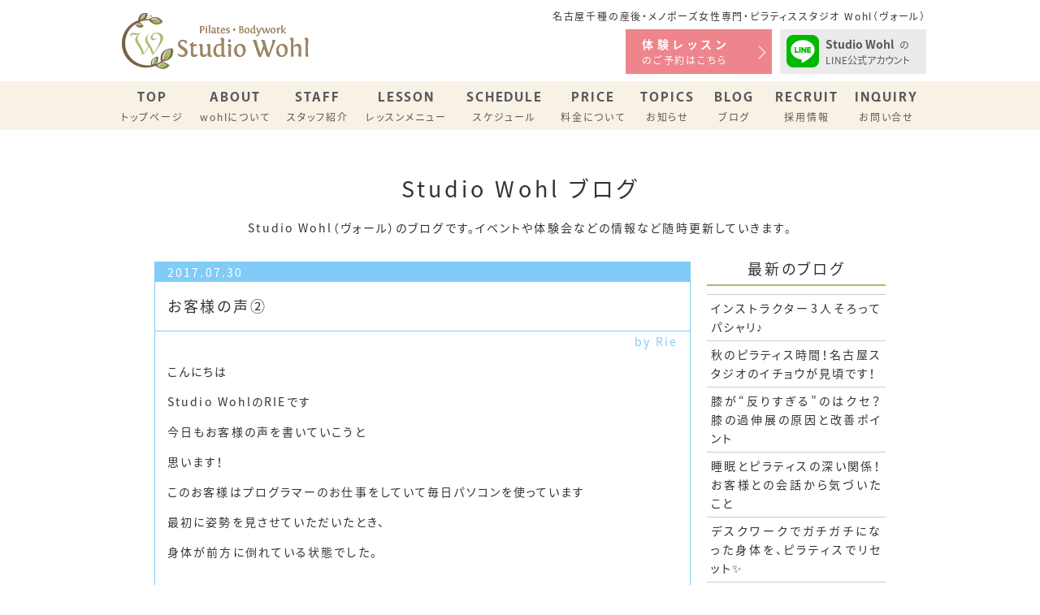

--- FILE ---
content_type: text/html; charset=UTF-8
request_url: https://wohl-pilates.jp/blog/rie5
body_size: 6891
content:
<!DOCTYPE html>
<html lang="ja">
<head>
<!-- Global site tag (gtag.js) - Google Analytics -->
<script async src="https://www.googletagmanager.com/gtag/js?id=G-SXHSQ8WPDD"></script>
<script>
  window.dataLayer = window.dataLayer || [];
  function gtag(){dataLayer.push(arguments);}
  gtag('js', new Date());

  gtag('config', 'G-SXHSQ8WPDD');
</script><meta charset="UTF-8" />
<meta http-equiv="X-UA-Compatible" content="IE=EmulateIE7; IE=EmulateIE9"/>

<meta name="viewport" content="width=device-width,initial-scale=1.0,minimum-scale=1.0,maximum-scale=0.6667,user-scalable=no">
<meta name="format-detection" content="telephone=no">
<script src="https://use.typekit.net/pob7pzu.js"></script>
<script>try{Typekit.load({ async: true });}catch(e){}</script>

<meta name='robots' content='index, follow, max-image-preview:large, max-snippet:-1, max-video-preview:-1' />

	<!-- This site is optimized with the Yoast SEO plugin v23.5 - https://yoast.com/wordpress/plugins/seo/ -->
	<title>お客様の声② | ブログ | ピラティススタジオ ヴォール (wohl) | 女性限定パーソナルトレーニング</title>
	<link rel="canonical" href="https://wohl-pilates.jp/blog/rie5" />
	<meta property="og:locale" content="ja_JP" />
	<meta property="og:type" content="article" />
	<meta property="og:title" content="お客様の声② | ブログ | ピラティススタジオ ヴォール (wohl) | 女性限定パーソナルトレーニング" />
	<meta property="og:description" content="こんにちは Studio WohlのRIEです 今日もお客様の声を書いていこうと 思います！ このお客様はプログラマーのお仕事をしていて毎日パソコンを使っています 最初に姿勢を見させていただいたとき、 身体が前方に倒れて [&hellip;]" />
	<meta property="og:url" content="https://wohl-pilates.jp/blog/rie5" />
	<meta property="og:site_name" content="スタジオ ヴォール (wohl)" />
	<meta property="article:published_time" content="2017-07-30T10:36:07+00:00" />
	<meta property="article:modified_time" content="2020-04-14T05:12:16+00:00" />
	<meta property="og:image" content="http://wohl-pilates.jp/cms/wp-content/uploads/2017/07/IMG_5586.png" />
	<meta name="author" content="Rie" />
	<meta name="twitter:card" content="summary_large_image" />
	<meta name="twitter:label1" content="執筆者" />
	<meta name="twitter:data1" content="Rie" />
	<script type="application/ld+json" class="yoast-schema-graph">{"@context":"https://schema.org","@graph":[{"@type":"WebPage","@id":"https://wohl-pilates.jp/blog/rie5","url":"https://wohl-pilates.jp/blog/rie5","name":"お客様の声② | ブログ | ピラティススタジオ ヴォール (wohl) | 女性限定パーソナルトレーニング","isPartOf":{"@id":"https://wohl-pilates.jp/#website"},"primaryImageOfPage":{"@id":"https://wohl-pilates.jp/blog/rie5#primaryimage"},"image":{"@id":"https://wohl-pilates.jp/blog/rie5#primaryimage"},"thumbnailUrl":"http://wohl-pilates.jp/cms/wp-content/uploads/2017/07/IMG_5586.png","datePublished":"2017-07-30T10:36:07+00:00","dateModified":"2020-04-14T05:12:16+00:00","author":{"@id":"https://wohl-pilates.jp/#/schema/person/66c82af6ae42a6b72bf626d02d906c9c"},"breadcrumb":{"@id":"https://wohl-pilates.jp/blog/rie5#breadcrumb"},"inLanguage":"ja","potentialAction":[{"@type":"ReadAction","target":["https://wohl-pilates.jp/blog/rie5"]}]},{"@type":"ImageObject","inLanguage":"ja","@id":"https://wohl-pilates.jp/blog/rie5#primaryimage","url":"http://wohl-pilates.jp/cms/wp-content/uploads/2017/07/IMG_5586.png","contentUrl":"http://wohl-pilates.jp/cms/wp-content/uploads/2017/07/IMG_5586.png"},{"@type":"BreadcrumbList","@id":"https://wohl-pilates.jp/blog/rie5#breadcrumb","itemListElement":[{"@type":"ListItem","position":1,"name":"ホーム","item":"https://wohl-pilates.jp/"},{"@type":"ListItem","position":2,"name":"お客様の声②"}]},{"@type":"WebSite","@id":"https://wohl-pilates.jp/#website","url":"https://wohl-pilates.jp/","name":"スタジオ ヴォール (wohl)","description":"","potentialAction":[{"@type":"SearchAction","target":{"@type":"EntryPoint","urlTemplate":"https://wohl-pilates.jp/?s={search_term_string}"},"query-input":{"@type":"PropertyValueSpecification","valueRequired":true,"valueName":"search_term_string"}}],"inLanguage":"ja"},{"@type":"Person","@id":"https://wohl-pilates.jp/#/schema/person/66c82af6ae42a6b72bf626d02d906c9c","name":"Rie"}]}</script>
	<!-- / Yoast SEO plugin. -->


<link rel="https://api.w.org/" href="https://wohl-pilates.jp/wp-json/" /><link rel="alternate" type="application/json" href="https://wohl-pilates.jp/wp-json/wp/v2/posts/788" /><link rel='shortlink' href='https://wohl-pilates.jp/?p=788' />
<link rel="icon" href="https://wohl-pilates.jp/cms/wp-content/uploads/2017/07/cropped-whol_webclip-32x32.png" sizes="32x32" />
<link rel="icon" href="https://wohl-pilates.jp/cms/wp-content/uploads/2017/07/cropped-whol_webclip-192x192.png" sizes="192x192" />
<link rel="apple-touch-icon" href="https://wohl-pilates.jp/cms/wp-content/uploads/2017/07/cropped-whol_webclip-180x180.png" />
<meta name="msapplication-TileImage" content="https://wohl-pilates.jp/cms/wp-content/uploads/2017/07/cropped-whol_webclip-270x270.png" />
<link rel="stylesheet" href="https://wohl-pilates.jp/cms/wp-content/themes/wohl3/style.css?1744210688" />
<link rel="shortcut icon" href="https://wohl-pilates.jp/cms/wp-content/themes/wohl3/images/favicon.ico" type="image/vnd.microsoft.ico"/>
<link rel="apple-touch-icon-precomposed" href="https://wohl-pilates.jp/cms/wp-content/themes/wohl3/images/wohl_webclip.png" />
<script src="https://ajax.googleapis.com/ajax/libs/jquery/1.11.3/jquery.min.js"></script>
<script src="https://cdnjs.cloudflare.com/ajax/libs/jquery-migrate/1.4.1/jquery-migrate.min.js"></script>
<script src="https://cdnjs.cloudflare.com/ajax/libs/iScroll/5.1.3/iscroll.min.js"></script>
<script src="https://wohl-pilates.jp/cms/wp-content/themes/wohl3/js/drawer.min.js"></script>
<script src="https://wohl-pilates.jp/cms/wp-content/themes/wohl3/js/jquery.waypoints.min.js"></script>
<link rel="stylesheet" href="https://wohl-pilates.jp/cms/wp-content/themes/wohl3/js/animate.min.css" />
<script src="https://wohl-pilates.jp/cms/wp-content/themes/wohl3/js/common.js"></script>
<script defer>
jQuery(function() {
  var $win = $(window),
      $main = $('.wrap'),
      $nav = $('.header'),
      navHeight = $nav.outerHeight(),
      navPos = $nav.offset().top,
      fixedClass = 'header-fixed';

  $win.on('load scroll', function() {
    var value = $(this).scrollTop();
    if ( value > navPos ) {
      $nav.addClass(fixedClass);
      $main.css('margin-top', navHeight);
    } else {
      $nav.removeClass(fixedClass);
      $main.css('margin-top', '0');
    }
  });
	$(".linea a").on('click', function(){
		gtag('event', 'Click', {'event_category': 'line','event_label': '友達追加_体験ページ'});
	});
	$(".sp-foot-fix ul li:last-child a").on('click', function(){
		gtag('event', 'Click', {'event_category': 'line','event_label': '友達追加_SPフッター'});
	});
	$("input.wpcf7-form-control.wpcf7-confirm.wpcf7c-elm-step1").on('click', function(){
		gtag('event', 'Click', {'event_category': 'contact','event_label': '体験ページ_確認'});
	});
	$("input.wpcf7-form-control.wpcf7-submit.wpcf7c-elm-step2").on('click', function(){
		gtag('event', 'Click', {'event_category': 'contact','event_label': '体験ページ_送信'});
	});
});

</script>
<script defer>
jQuery(function($){
	$('.wypt').waypoint(function(direction){
		var activePoint = $(this.element);
		//scroll down
		if (direction === 'down') {
			activePoint.addClass('active');
		}
		else{
			//activePoint.removeClass('active');
		}
	},{offset : '70%'});

});	
</script>
<!-- Global site tag (gtag.js) - Google Analytics -->
<script async src="https://www.googletagmanager.com/gtag/js?id=UA-57568660-1"></script>
<script>
  window.dataLayer = window.dataLayer || [];
  function gtag(){dataLayer.push(arguments);}
  gtag('js', new Date());

  gtag('config', 'UA-57568660-1');
</script></head>
<body class="drawer drawer--right drawer--navbarTopGutter"><div class="preload"></div>
<div id="fb-root"></div><script>(function(d, s, id) {
  var js, fjs = d.getElementsByTagName(s)[0];
  if (d.getElementById(id)) return;
  js = d.createElement(s); js.id = id;
  js.src = "//connect.facebook.net/ja_JP/sdk.js#xfbml=1&version=v2.5";
  fjs.parentNode.insertBefore(js, fjs);
}(document, 'script', 'facebook-jssdk'));</script>
<header class="header header-pc">
	<div class="head head-pc">
		<h1><a href="https://wohl-pilates.jp/"><img src="https://wohl-pilates.jp/cms/wp-content/themes/wohl3/images/wohl_logo.svg" alt="ピラティス・ボディワークスタジオ Wohl（ヴォール）" width="230"></a></h1>
		<div class="head_right pc-only">
			<p>名古屋千種の産後・メノポーズ女性専門・ピラティススタジオ Wohl（ヴォール）</p>
			<!--<div class="head_trial"><a href="https://www.ajg.jp/shop/ReservationTop.php?id=Mm79fzxv46cut7v" target="_blank">Web予約はこちらから</a></div>
			<div class="head_trial"><a href="https://wohl-pilates.jp/reserve">体験レッスンはこちらから</a></div>-->
			<div class="head-btn">
				<a href="https://wohl-pilates.jp/reserve">
					<dl>
						<dt>体験レッスン</dt>
						<dd>のご予約はこちら</dd>
					</dl>
					<span></span>
				</a>
				<a href="http://nav.cx/bcvLFuJ" target="_blank">
					<div>
						<i><img src="https://wohl-pilates.jp/cms/wp-content/themes/wohl3/images/line-icon.png" alt="LINE アイコン" width="40"></i>
						<p><span>Studio Wohl</span>の<br>LINE公式アカウント</p>
					</div>
				</a>
			</div>
			
		</div>
	</div>
<nav class="nav-pc">
  <ul class="pc-gnv">
		<li><a href="https://wohl-pilates.jp/"><span>TOP</span>トップページ</a></li>
		<li><a href="https://wohl-pilates.jp/about"><span>ABOUT</span>wohlについて</a>
			<!--<div class="b_menu">
				<ul class="b_menu-inner">
					<li>
						<a href="https://wohl-pilates.jp/https://wohl-pilates.jp/about">
							<div class="b_menu-inner-img"><img src="https://placehold.jp/200x150.png" alt=""></div>
							<div class="b_menu-inner-text">コンセプト</div>
						</a>
					</li>
					<li>
						<a href="https://wohl-pilates.jp/about">
							<div class="b_menu-inner-img"><img src="https://placehold.jp/200x150.png" alt=""></div>
							<div class="b_menu-inner-text">アクセス</div>
						</a>
					</li>
				</ul>
			</div>-->
		</li>
		<li><a href="https://wohl-pilates.jp/staff"><span>STAFF</span>スタッフ紹介</a></li>
		
		<li><a href="https://wohl-pilates.jp/lesson"><span>LESSON</span>レッスンメニュー</a>
			<div class="b_menu">
				<ul class="b_menu-inner">
					<li>
						<a href="https://wohl-pilates.jp/lesson#le01">
							<div class="b_menu-inner-img"><img src="https://wohl-pilates.jp/cms/wp-content/themes/wohl3/images/lesson_photo001.jpg" alt=""></div>
							<div class="b_menu-inner-text">ウイメンズピラティス（一般）</div>
						</a>
					</li>
					<li>
						<a href="https://wohl-pilates.jp/lesson#le03">
							<div class="b_menu-inner-img"><img src="https://wohl-pilates.jp/cms/wp-content/themes/wohl3/images/lesson_photo003.jpg" alt=""></div>
							<div class="b_menu-inner-text">産後リカバリーピラティス</div>
						</a>
					</li>
					<li>
						<a href="https://wohl-pilates.jp/lesson#le04">
							<div class="b_menu-inner-img"><img src="https://wohl-pilates.jp/cms/wp-content/themes/wohl3/images/lesson_photo04.jpg" alt=""></div>
							<div class="b_menu-inner-text">メノポーズピラティス</div>
						</a>
					</li>
					<li>
						<a href="https://wohl-pilates.jp/lesson#le05">
							<div class="b_menu-inner-img"><img src="https://wohl-pilates.jp/cms/wp-content/themes/wohl3/images/lesson_photo005.jpg" alt=""></div>
							<div class="b_menu-inner-text">妊活ケアピラティス</div>
						</a>
					</li>
					<li>
						<a href="https://wohl-pilates.jp/lesson#le02">
							<div class="b_menu-inner-img"><img src="https://wohl-pilates.jp/cms/wp-content/themes/wohl3/images/lesson_photo002.jpg" alt=""></div>
							<div class="b_menu-inner-text">マタニティピラティス</div>
						</a>
					</li>
				</ul>
			</div>
		
		</li>
		<li><a href="https://wohl-pilates.jp/schedule"><span>SCHEDULE</span>スケジュール</a>
			<div class="b_menu">
				<ul class="b_menu-inner">
					<li>
						<a href="https://wohl-pilates.jp/schedule">
							<div class="b_menu-inner-text">名古屋スタジオ スケジュール</div>
						</a>
					</li>
					<li>
						<a href="https://wohl-pilates.jp/schedule-ichinomiya">
							<div class="b_menu-inner-text">一宮スタジオ スケジュール</div>
						</a>
					</li>
				</ul>
			</div>
		</li>
		<li><a href="https://wohl-pilates.jp/price"><span>PRICE</span>料金について</a></li>
		<li><a href="https://wohl-pilates.jp/topics"><span>TOPICS</span>お知らせ</a></li>
		<li><a href="https://wohl-pilates.jp/blog"><span>BLOG</span>ブログ</a></li>
		<li><a href="https://wohl-pilates.jp/recruit"><span>RECRUIT</span>採用情報</a></li>
		<li><a href="https://wohl-pilates.jp/inquiry"><span>INQUIRY</span>お問い合せ</a></li>
	</ul>
</nav>

</header>
<header class="header-sp drawer-navbar drawer-navbar--fixed" role="banner">
	<div class="drawer-container">
		<div class="drawer-navbar-header">
		<h1><div class="logo"><a class="drawer-brand" href="https://wohl-pilates.jp/"><img src="https://wohl-pilates.jp/cms/wp-content/themes/wohl3/images/wohl_logo.svg" alt="ピラティススタジオ ヴォール (wohl) " height="61"></a></div></h1>
<button type="button" class="drawer-toggle drawer-hamburger">
	<span class="sr-only">MENU</span>
	<span class="drawer-hamburger-icon"></span>
</button>
</div>
<nav class="drawer-nav">
	<ul class="drawer-menu gnv">
		<li class=""><a class="drawer-menu-item" href="https://wohl-pilates.jp/">トップページ</a></li>
		<li><a class="drawer-menu-item" href="https://wohl-pilates.jp/about">wohlについて</a></li>
		<li><a class="drawer-menu-item" href="https://wohl-pilates.jp/staff">スタッフ紹介</a></li>
		<li><a class="drawer-menu-item" href="https://wohl-pilates.jp/lesson">レッスンメニュー</a></li>
		<li><a class="drawer-menu-item" href="https://wohl-pilates.jp/schedule">名古屋スタジオ スケジュール</a></li>
		<li><a class="drawer-menu-item" href="https://wohl-pilates.jp/schedule-ichinomiya">一宮スタジオ スケジュール</a></li>
		<li><a class="drawer-menu-item" href="https://wohl-pilates.jp/price">料金について</a></li>
		<li><a class="drawer-menu-item" href="https://wohl-pilates.jp/topics">お知らせ</a></li>
		<li class="current"><a class="drawer-menu-item" href="https://wohl-pilates.jp/blog">ブログ</a></li>
		<li class=""><a class="drawer-menu-item menu-m"  href="https://wohl-pilates.jp/recruit">採用情報</a></li>
		<li class=""><a class="drawer-menu-item menu-m" href="https://wohl-pilates.jp/inquiry">お問い合わせ</a></li>
		<li><a class="drawer-menu-item menu-m" href="https://wohl-pilates.jp/reserve">体験レッスンのお申込み</a></li>
		
	</ul>
</nav>
</div>
</header>


<nav class="sp-foot-fix sp-only">
	<ul>
		<li>
			<a href="https://wohl-pilates.jp/reserve">
				<dl>
					<dt>体験レッスン</dt>
					<dd>のご予約はこちら</dd>
				</dl>
			</a>
		</li>
		<!--<li>
			<a href="https://wohl-pilates.jp/inquiry">
					<dl>
						<dt>お問い合わせ</dt>
					</dl>
				</a>
		</li>
		<li>
			<a href="http://nav.cx/bcvLFuJ" target="_blank">
				<p><img src="https://wohl-pilates.jp/cms/wp-content/themes/wohl3/images/line-icon.png" alt="LINE アイコン" width="40"></p>
			</a>
		</li>-->
	</ul>	
</nav>
<div class="wrap">
<div class="content" role="main">
	<div class="contents_head">
		<h2>Studio Wohl ブログ</h2>
		<p>Studio Wohl（ヴォール）のブログです。イベントや体験会などの情報など随時更新していきます。</p>
	</div>
	<div class="contents_main topic clear">
		<div class="main Rie">
									<div class="post_box">
				<p class="post_date">2017.07.30</p>
				<h3 class="post_title single_post_title">お客様の声②</h3>
				<p class="post_author">by Rie</p>
				<div class="post clear">
				<p>こんにちは</p>
<p>Studio WohlのRIEです</p>
<p>今日もお客様の声を書いていこうと</p>
<p>思います！</p>
<p>このお客様はプログラマーのお仕事をしていて毎日パソコンを使っています</p>
<p>最初に姿勢を見させていただいたとき、</p>
<p>身体が前方に倒れている状態でした。</p>
<p><img fetchpriority="high" decoding="async" class="alignnone size-full wp-image-796" src="https://wohl-pilates.jp/cms/wp-content/uploads/2017/07/IMG_5586.png" alt="" width="443" height="332" /></p>
<p>ピラティスで姿勢を見るまで気づかずお客様にとってその位置が正しい位置だと思っていたそうです。</p>
<p>そして、何回かピラティスをしていくとだんだん本来の正しい位置に戻り、まっすぐな姿勢をとれるようになりました！</p>
<p>今では正しい位置の姿勢が自分でもとれるようになり、腰が反ってる姿勢や猫背になっているのも自分で気づけるようになった！と</p>
<p>いっていただけました</p>
<p>ピラティスは今の姿勢がどのように乱れてしまってるのか詳しくお伝えしていくので身体のことがより詳しくなり</p>
<p>悪い姿勢と良い姿勢の区別がつけれるようになります！</p>
<p>姿勢を良くしたい方や身体の乱れが気になる</p>
<p>方は体験も行なっていますのでお越し下さい！</p>
<p>&nbsp;</p>
<p>★☆★☆★☆★☆★☆★☆★☆★☆<br />
名古屋 千種・車道女性限定<br />
本来の美しさを開花し、未来へ導く<br />
ピラティス ボディワークスタジオ<br />
Studio Wohl（スタジオヴォール）</p>
<p>マンツーマンピラティス<br />
体験レッスン受付中！<br />
<a href="https://wohl-pilates.jp/cms/reserve">https://wohl-pilates.jp/cms/reserve</a></p>
<p>スタッフBlogはこちら<br />
<a href="https://wohl-pilates.jp/cms/blog">https://wohl-pilates.jp/cms/blog</a></p>
				</div>
			</div>
									<div class="pn_link">
			<div class="previous"><a href="https://wohl-pilates.jp/blog/rie4" rel="prev">← 前のブログへ</a></div>			<div class="next"><a href="https://wohl-pilates.jp/blog/rie6" rel="next">次のブログへ →</a></div>			</div>
					</div>
		<div class="side">
			<div class="blog_recent">
	<h3>最新のブログ</h3>
	<ul>
										<li><a href="https://wohl-pilates.jp/blog/20251130">インストラクター3人そろってパシャリ♪</a></li>
						<li><a href="https://wohl-pilates.jp/blog/20251127">秋のピラティス時間！名古屋スタジオのイチョウが見頃です！</a></li>
						<li><a href="https://wohl-pilates.jp/blog/20251120">膝が“反りすぎる”のはクセ？膝の過伸展の原因と改善ポイント</a></li>
						<li><a href="https://wohl-pilates.jp/blog/20251114">睡眠とピラティスの深い関係！お客様との会話から気づいたこと</a></li>
						<li><a href="https://wohl-pilates.jp/blog/20251111">デスクワークでガチガチになった身体を、ピラティスでリセット✨</a></li>
										</ul>
	
	<div class="side_facebook">
	<h3>facebook</h3>
	<div class="fb-page" data-href="https://www.facebook.com/wohl.pilates/" data-tabs="timeline" data-small-header="false" data-adapt-container-width="true" data-hide-cover="false" data-show-facepile="false"><div class="fb-xfbml-parse-ignore"><blockquote cite="https://www.facebook.com/wohl.pilates/"><a href="https://www.facebook.com/wohl.pilates/">ピラティス スタジオ ヴォール（Pilates Studio Wohl）</a></blockquote></div></div>
</div>
</div>
		</div>
	</div>
</div>
</div>
<footer class="footer">
	<div class="pagetop"><a class="pageTop" href=""><img src="https://wohl-pilates.jp/cms/wp-content/themes/wohl3/images/pagetop.svg" alt="ページトップへ" width="50"></a></div>
	<div class="foot_inq">
		<div class="contents">
		</div>
	</div>
	<div class="foot_add">
		<div class="contents">
			<figure><img src="https://wohl-pilates.jp/cms/wp-content/themes/wohl3/images/wohl_logo.svg" alt="ピラティス・ボディワークスタジオ Wohl（ヴォール）" width="250"></figure>
			<div class="foot_social">
				<a href="https://www.facebook.com/wohl.pilates/" target="_blank"><img src="https://wohl-pilates.jp/cms/wp-content/themes/wohl3/images/fb.svg" alt="ピラティス・ボディワークスタジオ Wohl（ヴォール）facebookページ" width="30"></a>
			</div>
			<h4>名古屋スタジオ</h4>
			<p>〒461-0004　愛知県名古屋市東区葵3-3-8 サンアピック301</p>
			<p>Tel: <a href="tel:0523256984">052-325-6984</a></p>
			<div class="foot_social">
				<a href="https://www.instagram.com/wohl.pilates" target="_blank"><img src="https://wohl-pilates.jp/cms/wp-content/themes/wohl3/images/insta.svg" alt="ピラティス・ボディワークスタジオ Wohl（ヴォール）名古屋スタジオ instagram" width="30"></a>
				<a href="http://nav.cx/bcvLFuJ" target="_blank"><img src="https://wohl-pilates.jp/cms/wp-content/themes/wohl3/images/line-ico.png" alt="ピラティス・ボディワークスタジオ Wohl（ヴォール）名古屋スタジオ LINEアカウント" width="30"></a>
				<a href="https://goo.gl/maps/d6mtvneUYrd3yfWUA" target="_blank"><img src="https://wohl-pilates.jp/cms/wp-content/themes/wohl3/images/gmap-ico.svg" alt="ピラティス・ボディワークスタジオ Wohl（ヴォール）名古屋スタジオ Google Mapで見る" width="30"></a>
			</div>
			
			
			<h4>一宮スタジオ</h4>
			<p>〒491-0905　愛知県一宮市平和2-1-18 コンフォート21 101</p>
			<div class="foot_social">
				<a href="https://instagram.com/wohl.pilates.ichinomiya" target="_blank"><img src="https://wohl-pilates.jp/cms/wp-content/themes/wohl3/images/insta.svg" alt="ピラティス・ボディワークスタジオ Wohl（ヴォール）一宮スタジオ instagram" width="30"></a>
				<a href="https://lin.ee/CgTab2N" target="_blank"><img src="https://wohl-pilates.jp/cms/wp-content/themes/wohl3/images/line-ico.png" alt="ピラティス・ボディワークスタジオ Wohl（ヴォール）一宮スタジオ LINEアカウント" width="30"></a>
				<a href="https://goo.gl/maps/6RRX2ELzsXJ8qUQ48" target="_blank"><img src="https://wohl-pilates.jp/cms/wp-content/themes/wohl3/images/gmap-ico.svg" alt="ピラティス・ボディワークスタジオ Wohl（ヴォール）一宮スタジオ Google Mapで見る" width="30"></a>
			</div>
		</div>
	</div>
	<p class="copyright">© All Rights Reserved Studio Wohl.</p>
</footer>
<!-- --> 

--- FILE ---
content_type: text/css
request_url: https://wohl-pilates.jp/cms/wp-content/themes/wohl3/style.css?1744210688
body_size: 13006
content:
@charset "UTF-8";
/*
Theme Name: wohl3
Theme URI: http://wohl-pilates.jp/
Description: wohl-pilates 専用
Author: -
Author URI: -
version: 1.0
*/

/*------------------------------------------------
	reset styles
--------------------------------------------------*/
article, aside, details, figcaption, figure, footer, header, hgroup, main, nav, section, summary {
	display: block;
}
body, div, dl, dt, dd, ul, ol, li, h1, h2, h3, h4, h5, h6, form, input, textarea, p, th, td, small, strong, sub, sup, article, aside, details, figcaption, figure, footer, header, hgroup, main, nav, section, summary {
	margin: 0;
	padding: 0;
	border: 0;
	outline: 0;
	font-size: 100%;
	vertical-align: baseline;
	background-color: transparent;
}
table {
	border-collapse: collapse;
	border-spacing: 0;
}
img {
	border: 0 none;
	vertical-align: bottom;
}
address, caption, em, strong, th {
	font-style: normal;
	font-weight: normal;
}
li {
	list-style: none;
}
caption, th {
	text-align: left;
}
h1, h2, h3, h4, h5, h6 {
	font-size: 100%;
	font-weight: normal;
}
input, textarea, select {
	font-family: inherit;
	font-size: inherit;
	font-weight: inherit;
}
input, textarea, select {
*font-size:100%;
}
/*------------------------------------------------
	fonts styles
-------------------------------------------------*/
body {
	font: 13px/1.231 'source-han-sans-japanese', "游ゴシック", "YuGothic", "Yu Gothic", 'ヒラギノ角ゴ Pro W3', 'Hiragino Kaku Gothic Pro', 'メイリオ', Meiryo, 'ＭＳ Ｐゴシック', helvetica, arial, clean, sans-serif;
*font-size:small;
}
select, input, button, textarea {
	font: 99% 'source-han-sans-japanese', "游ゴシック", "YuGothic", "Yu Gothic", 'ヒラギノ角ゴ Pro W3', 'Hiragino Kaku Gothic Pro', 'メイリオ', Meiryo, 'ＭＳ Ｐゴシック', helvetica, arial, clean, sans-serif;
}
table {
	font-size: inherit;
	font: 100%;
}
pre, code, kbd, samp, tt {
	font-family: monospace;
 *font-size:108%;
	line-height: 100%;
}
/*------------------------------------------------
	clearfix styles
--------------------------------------------------*/
.clear:after {
	content: ".";
	display: block;
	height: 0;
	clear: both;
	visibility: hidden;
	font-size: 0;
	line-height: 1;
	overflow: hidden;
}
.clear {
	display: inline-block;
}
* html .clear {
	height: 1%;
}
.clear {
	display: block;
}
/*------------------------------------------------
	base styles
--------------------------------------------------*/
html {
  visibility: hidden;
}
html.wf-active {
  visibility: visible;
}
body {
	-webkit-text-size-adjust: 100%;
	color: #333;
	line-height: 1.67;
	vertical-align: top;
	position: relative;
}
p, li, a dt, dd, h2, h3, h4, h5, h6 {
	font-feature-settings: "palt";
	text-align: justify;
	text-justify: inter-ideograph;
	letter-spacing: 0.15em;
}
div, p, ul, ol, li, a, dl, dt, dd, header, footer, nav, table, tr, tbody, th, td, h1, h2, h3, h4, h5, h6  {
	box-sizing: border-box;
}
::selection {
	background: #d4e7b7;
}

::-moz-selection {
	background: #d4e7b7;
}
.preload {
	background-image: url(images/menu_open.svg);
	display: none;
}

.header {
	width: 100%;
	margin: 0 auto;
	background-color: #fff;
}
.header-pc {
	display: block;
}
.header-sp {
	display: none;
}
.head {
	width: 100%;
	max-width: 1000px;
	height: 100px;
	margin: 0 auto;
	display: flex;
	align-items: flex-start;
	justify-content: flex-start;
}
.head h1 {
	width: 250px;
	height: 100px;
	display: flex;
	align-items: center;
	justify-content: center;
	padding-top: 0;
}



.head_right {
	width: calc(100% - 250px);
	max-width: 750px;
	text-align: right;
}
.head_right p {
	text-align: right;
	font-size: 12px;
	line-height: 1;
	padding-top: 14px;
}

.head-btn {
	width: 370px;
	margin-top: 10px;
	margin-left: auto;
	margin-right: 0;
	display: flex;
	justify-content: space-between;
}
.head-btn a {
	display: block;
	width: 180px;
	padding-left: 20px;
	padding-right: 20px;
	padding-top: 8px;
	padding-bottom: 8px;
	position: relative;
	transition: all .3s;
}
.head-btn a:first-child {
	background-color: #ef858c;
	color: #fff;
	text-decoration: none;
}
.head-btn a:last-child {
	background-color: #EBEBEB;
	color: #595757;
	text-decoration: none;
	padding-top: 7px;
	padding-left: 8px;
	padding-right: 8px;
}
.head-btn a:last-child > div {
	display: flex;
	align-items: center;
	justify-content: flex-start;
}
.head-btn a:last-child > div > p {
	text-align: left;
	font-size: 12px;
	line-height: 1.5;
	letter-spacing: 0;
	margin-left: 8px;
	padding-top: 0;
}
.head-btn a:last-child > div > p span {
	font-weight: 700;
	font-size: 14px;
	padding-right: .5em;
}
.head-btn a:first-child:hover {
	background-color: rgba(239, 133, 140, .7);
}
.head-btn a:last-child:hover {
	background-color: rgba(235, 235, 235, .7);
}
.head-btn a dl {
	
}
.head-btn a dt {
	font-size: 14px;
	font-weight: 700;
	line-height: 1.5;
	letter-spacing: 0.35em;
}
.head-btn a dd {
	font-size: 12px;
	line-height: 1.5;	
}
.head-btn a:first-child span {
	position: absolute;
	top: 50%;
	margin-top: -5px;
	right: 10px;
	width: 10px;
	height: 10px;
	transform: rotate(45deg);
}
.head-btn a:first-child span {
	border-top: 1px solid #fff;
	border-right: 1px solid #fff;
}


.head_trial a {
	display: block;
	font-size: 13px;
	line-height: 32px;
	text-align: center;
	color: #786147;
	text-decoration: none;
	width: 180px;
	height: 34px;
	background: #fff;
	border: 1px solid #786147;
	margin-top: 11px;
	margin-left: auto;
}
.head_trial a:hover {
	background: #AEBC71;
	border-color: #AEBC71;
	color: #fff;
}
.head_social a {
	width: 30px;
	height: 30px;
	display: inline-block;
	margin-top: 12px;
	margin-left: 10px;
}
.head_social a:hover img {
	opacity: 0.8;
}
#overlay {
	display: none;
}
@media (max-width:1100px) and (min-width:768px) {
.head {
	padding-left: 15px;
	padding-right: 15px;
}


}
@media (max-width:767px) {
	.sp-foot-fix {
		position: fixed;
		z-index: 10000;
		bottom: 0;
		left: 0;
		width: 100%;
		height: 50px;
		background-color: #ddd;
	}
	.sp-foot-fix ul {
		width: 100%;
		display: flex;
		justify-content: space-between;
	}
	.sp-foot-fix ul li {
		/*width: calc((100% - 80px) / 2);*/
		width: 100%;
	}
	.sp-foot-fix ul li:last-child {
		/*width: 80px!important;*/
	}
	.sp-foot-fix ul li a {
		display: flex;
		align-items: center;
		justify-content: center;
		width: 100%;
		height: 50px;
		position: relative;
	}
	.sp-foot-fix ul li:first-child a {
		background-color: #ef858c;
		color: #fff;
		text-decoration: none;
	}
	.sp-foot-fix ul li:nth-child(2) a {
		background-color: #DAD6B3;
		color: #333;
		text-decoration: none;
	}
	.sp-foot-fix ul li:last-child a {
		/*width: 80px;
		display: flex;
		align-items: center;
		justify-content: center;*/
	}
	.sp-foot-fix a dt {
		font-size: 14px;
		font-weight: 700;
		line-height: 1.5;
		text-align: center;
	}
	.sp-foot-fix a dd {
		font-size: 12px;
		line-height: 1.5;
		text-align: center;		
	}
	
.header-sp {
	display: block;
}
.header-pc {
	display: none;
}
	.head-sp {
		display: block;
		width: 100%;
		height: 80px;
		border-bottom: 2px solid #AEBC71;
	}
	.head-sp h1 {
		width: 180px;
		height: 78px;
		margin-left: 15px;
		display: flex;
		align-items: center;
		justify-content: center;
	}
	.head-sp h1 img {
		width: auto;
		
		height: 54px;
	}
	.head-pc {
		display: none;
	}
	.navBtn {
    width: 54px;
    height: 60px;
    display: block;
    position: fixed;
    top: 9px;
    right: 12px;
    z-index: 10001;
    cursor: pointer;
		background-image: url(images/menu_close.svg);
		background-position: 0 0;
		background-size: 54px auto;
		background-repeat: no-repeat;
}
	.wrap {
		width: 100%;
		overflow-x: hidden;
	}
	
	

#overlay {
	display: block;
	right: -100%;
	top: 80px;
	width: 100vw;
	height: calc(100vh - 80px);
	text-align: center;
	position: fixed;
	z-index: 10000;
	background: #fff;
	padding: 78px 0 0 0;
	overflow: hidden;
	transition: .5s;
}
#overlay.open {
	right: 0;
}
}
.nav-pc {
	width: 100%;
	margin: 0 auto;
	background: #f8f1e6;
	position: relative;
}
.pc-gnv {
	width: 100%;
	max-width: 1000px;
	margin: 0 auto;
	display: table;
}
.pc-gnv > li {
	display: table-cell;
	min-width: 5em;
	height: 60px;
	text-align: center;
	vertical-align: middle;
	background: #f8f1e6;
}
.pc-gnv > li:hover {
	background: #DAD6B3;
}
.pc-gnv > li a {
	height: 100%;
	display: flex;
	flex-direction: column;
	align-items: center;
	justify-content: center;
	font-size: 12px;
	color: #595757;
	text-decoration: none;
	transition: all .3s ease-in-out;
}
.pc-gnv > li a span {
	font-size: 17px;
	font-family: "anago";
	font-weight: 700;
	display: block;
}

.b_menu {
	width: 100%;
	background: #DAD6B3;
	max-height: 0;
	opacity: 0;
	overflow: hidden;
	position: absolute;
	top: 60px;
	left: 0;
	transition: all .2s ease-in;
	z-index: 999;
	display: flex;
	align-items: center;
	justify-content: center;
}
.pc-gnv li:hover .b_menu {
	max-height: 9999px;
	opacity: 1;
	padding: 15px 0;
}

.b_menu-inner {
	display: flex;
	align-items: center;
	justify-content: flex-start;
	width: 100%;
	max-width: 1000px;
	margin-left: auto;
	margin-right: auto;
	
}
.b_menu-inner li {
	width: calc(calc(100% - 60px) / 5);
	margin-right: 15px;
}
.b_menu-inner li img {
	width: 100%;
	height: auto;
	position: relative;
}
.b_menu-inner-img {
	background: #fff;
}
.b_menu-inner li a:hover img {
	opacity: 0.7;
}
.b_menu-inner li:last-child {
	margin-right: 0;
}


.header-fixed {
  position: fixed;
  top: 0;
  left: 0;
  z-index: 2000;
  width: 100%;
}
@media (max-width:1100px) {
.pc-gnv > li a span {
	font-size: 15px;
}
.pc-gnv > li a {
	font-size: 11px
}
	
	
}
@media (max-width:767px) {
	.pc-gnv {
		display: none;
	}
	.head-fixed {
		background: #fff;
		position: fixed;
		top: 0;
		left: 0;
		z-index: 2000;
		width: 100%;
	}
}
.contents {
	width: 100%;
	max-width: 1030px;
	margin: auto;
	padding: 0 15px;
}

.contents h3 {
	text-align: center;
	font-size: 24px;
	font-weight: 700;
	line-height: 2;
	position: relative;
	letter-spacing: 0.1em;
	font-family: "fot-tsukuardgothic-std";
}
.contents h3:after {
	content: "";
	width: 40px;
	height: 4px;
	border-radius: 2px;
	background: #ef858c;
	display: block;
	position: absolute;
	bottom: 0px;
	left: calc(50% - 20px);
}


.section {
	padding: 60px 0 66px 0;
}
.section_top_eyecatch {
	background: url(images/top_eyecatch_bg.png) repeat center top;
	position: relative;
}
.section_top_eyecatch:before, .section_top_eyecatch:after {
	content: "";
	width: 500px;
	height: 266px;
	display: block;
	
	background-position: 0 0;
	background-repeat: no-repeat;
	background-size: 500px auto;
	position: absolute;
	z-index: 100;
}
.section_top_eyecatch:before {
	background-image: url(images/top_eyecatch_before.png);
	top: 15px;
	left:  calc(50% + 50px);
}
.section_top_eyecatch:after {
	background-image: url(images/top_eyecatch_after.png);
	bottom: 15px;
	right: calc(50% + 50px);
}
@media (max-width:1100px) {
	html {
		width: 100%;
		overflow-x: hidden;
	}
.section_top_eyecatch:before {
	left: auto;
	right: -15px;
}
.section_top_eyecatch:after {
	left: -15px;
	right: auto;
}
.section {
	padding: 30px 0 30px 0;
}
}
@media (max-width:768px) {
.section_top_eyecatch:before {
	left: auto;
	right: -15px;
	background-size: 250px auto;
	background-position: right top;
	display: none;
}
.section_top_eyecatch:after {
	left: -15px;
	right: auto;
	background-size: 250px auto;
	background-position: left bottom;
	display: none;
}
}
.section_top_catch h2 {
	width: 100%;
	text-align: center;
	font-size: 24px;
	font-weight: 400;
	line-height: 2;
	position: relative;
	letter-spacing: 0.1em;
	font-family: "fot-tsukuardgothic-std";
}
.section_top_catch .wypt {
	opacity: 0;
	transition: 1s;
	transform: translate(0, 50px);
}
.section_top_catch .wypt.active {
	opacity: 1;
	transform: translate(0, 0);
}

.top_lesson_type {
	width: 100%;
	margin-top: 10px;
	margin-bottom: 60px;
	display: flex;
	flex-wrap: wrap;
	justify-content: center;
	position: relative;
}

.top_lesson_type p.cau {
	position: absolute;
	bottom: -24px;
	right: 0;
	text-align: right;
}
.top_lesson_txt {
	width: calc(50% - 15px);
	padding: 20px 30px 30px 30px;
	background: #fff;
	position: relative;
	z-index: 2;
	border-radius: 10px;

}
.top_lesson_txt {
	margin-right: 30px;
	margin-top: 30px;
}
.top_lesson_txt:nth-child(2n) {
	margin-right: 0;
}
.top_lesson_txt h4 {
	font-size: 18px;
	font-weight: 700;
	border-bottom: 3px solid #ef858c;
	font-family: "fot-tsukuardgothic-std";
	text-align: center;
	padding-bottom: 5px;
}
.top_lesson_txt p {
	font-size: 14px;
	margin-top: 20px;
}
.top_lesson_type p.caut {
	color: #ff0000;
}
.top_lesson_box_outer {
	width: 100%;
	margin-top: 140px;
	display: flex;
	flex-wrap: wrap;
}
.top_lesson_box {
	width: 480px;
	margin-top: 20px;
	margin-left: 20px;
	margin-right: 20px;
	margin-bottom: 20px;
	position: relative;
}
.top_lesson_box:nth-child(2n-1) {
	margin-left: 0;
}
.top_lesson_box:nth-child(2n) {
	margin-top: 100px;
	margin-right: 0;
}
.top_lesson_box:nth-child(2n+1) {
	margin-top: -100px;
}
.top_lesson_box figure {
	position: relative;
	z-index: 1;
}
.top_lesson_box figure img {
	width: 100%;
	height: auto;
}
.top_lesson_txtbox {
	width: 90%;
	margin-top: -60px;
	margin-left: auto;
	margin-right: auto;
	padding: 20px 30px 30px 30px;
	background: #fff;
	position: relative;
	z-index: 2;
	border-radius: 10px;
}
.top_lesson_txtbox h4 {
	font-size: 18px;
	font-weight: 700;
	border-bottom: 3px solid #ef858c;
	font-family: "fot-tsukuardgothic-std";
	text-align: center;
	padding-bottom: 5px;
}
.top_lesson_txtbox h4 span {
	font-size: 14px;
}
.top_lesson_txtbox p {
	font-size: 14px;
	margin-top: 20px;
}
.top_lesson_txtbox a {
	margin-top: 20px;
	margin-left: auto;
	margin-right: auto;
	width: 80%;
	text-align: center;
	display: block;
	border: 1px solid #AEBC71;
	font-size: 14px;
	line-height: 1;
	padding: 8px 0;
	border-radius: 20px;
	color: #AEBC71;
	position: relative;
	transition: all  0.4s ease;
	text-decoration: none;
}
.top_lesson_txtbox a:after {
	content: "→";
	position: absolute;
	right: 10px;
	top: calc(50% - 7px);
}
.top_lesson_txtbox a:hover {
	background: #AEBC71;
	color: #fff;
	
}

@media (max-width:1100px) and (min-width:768px) {
.top_lesson_box {
	width: calc(50% - 20px);
}
.top_lesson_box figure img {
	width: 100%;
	height: auto;
}
.top_lesson_txtbox {
	margin-top: -40px;
}
}
@media (max-width:767px) {

	
.section_top_catch h2 {
	text-align: left;
	font-size: 16px;
}

.top_lesson_type {
	display: block;
}
.top_lesson_txt {
	width: 100%;
	margin-left: 0;
	margin-right: 0;
	margin-top: 30px;
}
.top_lesson_txt h4 {
	text-align: left;
}
.top_lesson_type p.cau {
	bottom: -40px;
	text-align: left;
	padding: 0 1em;
}

	.top_lesson_box_outer {
		margin-top: 20px;
	}
	.top_lesson_box  {
		width: 100%;
		margin-left: 0;
		margin-right: 0;
		margin-top: 30px;
	}

.top_lesson_box:nth-child(2n) {
	margin-top: 30px;
	margin-right: 0;
}
.top_lesson_box:nth-child(2n+1) {
	margin-top: 30px;
}
	.top_lesson_box figure img {
		width: 100%;
		height: auto;
		display: block;
		margin-left: auto;
		margin-right: auto;
	}
	.top_lesson_txtbox {
		margin-top: -30px;
		padding: 15px;

	}
	.top_lesson_txtbox h4 {
		text-align: left;
	}
	.top_lesson_txtbox a {
		max-width: 300px;
	}
}
.pc-only {
	display: block;
}
.sp-only {
	display: none;
}
@media (max-width:767px) {
.pc-only {
	display: none;
}
.sp-only {
	display: block;
}
}

.section_top_lesson {
	background: #f8f1e6;
}
.section_top_blog {
	background: #f8f1e6;
}


.topics_ul {
	width: 100%;
	display: flex;
	flex-wrap: wrap;
	align-items: flex-start;
	justify-content: center;
}
.topics_ul li {
	width: 50%;
	margin-top: 30px;
	padding-right: 25px;
}
.topics_ul li a {
	text-decoration: none;
}
.topics_ul li:nth-child(2n) {
	padding-left: 25px;
	padding-right: 0;
}
.news_box {
	display: flex;
	align-items: center;
	justify-content: center;
}
.topics_photo {
	width: 200px;
}
.topics_photo a {
	display: block;
}
.topics_photo img {
	width: 100%;
	height: auto;
	border-radius: 20px;
}
.topics_photo img.no-image {
	border: 1px solid #ccc;
	box-sizing: border-box;
}
.topics_photo a:hover img {
	opacity: 0.9;
}
.news_main_box {
	width: calc(100% - 200px);
	padding-left: 30px;
}

.top_news_date p {
	width: 100%;
	font-size: 15px;
	font-weight: 700;
	line-height: 20px;
	color: #786147;
}
.top_news_title h4 {
	margin-top: 14px;
	font-size: 14px;
	line-height: 1.71;
}
.top_news_title h4 a {
	text-decoration: none;
	color: #333;
}
.top_news_title h4 a:hover {
	text-decoration: underline;
	opacity: 0.6;
}
.news_main_box > a {
	width: 80%;
	text-align: center;
	display: block;
	margin: 16px 0 0 0;
	border: 1px solid #AEBC71;
	font-size: 14px;
	line-height: 1;
	padding: 8px 0;
	border-radius: 20px;
	color: #AEBC71;
	position: relative;
	transition: all  0.4s ease;
}
.news_main_box > a:after {
	content: "→";
	position: absolute;
	right: 10px;
	top: calc(50% - 7px);
}
.news_main_box > a:hover {
	background: #AEBC71;
	color: #fff;
	
}

@media (max-width:1100px) and (min-width:768px) {
.topics_photo {
	width: 40%;
}
.topics_photo img {
	width: 100%;
	height: auto;
	border-radius: 10px;
}
.news_main_box {
	width: 60%;
}

}
@media (max-width:767px) {
	.topics_ul li {
		width: 100%;
		margin-left: auto;
		margin-right: auto;
		max-width: 500px;
		padding-right: 0;
	}
	.topics_ul li:nth-child(2n) {
		padding-left: 0;
	}
.topics_photo {
	width: 40%;
}
.topics_photo img {
	width: 100%;
	height: auto;
	border-radius: 10px;
}
.news_main_box {
	width: 60%;
	padding-left: 15px;
}
.news_main_box > a {
	font-size: 12px;
}
	
	
	
	
	
	
	
}







.footer {
}
.foot_inq {
	width: 100%;
	padding: 50px 0 60px 0;
	background: #E5E2CF;
}
.app_link {
	margin-top: 30px;
	display: flex;
	flex-direction: column;
	align-items: center;
	justify-content: center;
}
.app_link ul {
	margin-top: 20px;
	width: 100%;
	display: flex;
	align-items: center;
	justify-content: center;
}
.app_link ul li {
	margin: 0 15px;
	width: 170px;
}
.app_link ul li:first-child a {
	display: block;
	text-align: right;
}
.app_icon {
	width: 80px;
	height: 80px;
	border: 1px solid #E7E7E7;
	border-radius: 10px;
	background: #fff;
	display: flex;
	align-items: center;
	justify-content: center;
}

@media (max-width:767px) {
	.app_link ul li {
		margin: 0 10px;
	}
}
@media (max-width:767px) {
	.app_link ul li {
		margin: 0 5px;
	}
	.app_link ul li img {
		height: 40px;
		width: auto;
	}
}

.foot_inq h5 {
	margin-top: 20px;
	margin-bottom: 10px;
	font-size: 16px;
	font-weight: 700;
	line-height: 1;
}
.foot_add {
	padding: 60px 0;
	text-align: center;
}
.foot_add h4 {
	text-align: center;
	margin-top: 40px;
	font-size: 16px;
	font-weight: bold;
}
.foot_add p {
	margin-top: 30px;
	font-size: 14px;
	line-height: 1.71;
	text-align: center;
}
.foot_add p + p, .foot_add h4 + p {
	margin-top: 5px;
}

.footer_map {
	width: 100%;
}
.footer_map iframe {
	width: 100%;
	height: 350px;
}

.foot_social {
	margin-top: 26px;
	display: flex;
	align-items: center;
	justify-content: center;
}
p + .foot_social {
	margin-top: 12px;
}
.foot_social a {
	margin: 0 8px;
}
.foot_social a:hover img {
	opacity: 0.8;
}

.footer .pagetop {
	position: fixed;
	bottom: 30px;
	right: 20px;
	z-index: 1000;
	line-height: 0;
  font-size: 0;
}
.footer .pagetop:hover img {
	opacity: 0.9;
}
.copyright {
	font-size: 13px;
	text-align: center;
	background: #786147;
	color: #fff;
	line-height: 30px;
	margin: 0;
}


@media (max-width:767px) {

.footer_map iframe {
	height: 250px;
}
.footer .pagetop {
	right: 15px;
}
.copyright {
	font-size: 10px;
}
}



#header {
	width: 100%;
	max-width: 900px;
	margin: 0 auto;
	background: #fff;
	height: 79px;
	padding-top: 9px;
	position: relative;
}
h1 {
	width: 200px;
	padding-top: 10px;
}
h1 a:hover {
	opacity: 0.8;
}
.content {
	width: 100%;
	max-width: 900px;
	margin: 0 auto;
	padding-bottom: 60px;
}
.gnv li a {
	text-decoration: none;
	color: #575757;
}
@media (min-width:901px) {
.pchide {
	display: none;
}
}
@media (max-width:900px) {
h1 {
	width: 100%;
	height: 79px;
	padding-top: 0;
	display: table;
}
h1 .logo {
	width: 100%;
	height: 79px;
	display: table-cell;
	text-align: left;
	padding-left: 12px;
	vertical-align: middle;
}
}
h1 .logo img {
	text-align: center;
	vertical-align: middle;
}
.slick-prev, .slick-next {
	width: 30px;
	height: 30px;
	z-index: 101;
}
.slick-prev {
	left: -35px;
	z-index: 2;
}
.slick-next {
	right: -35px;
}
.slick-prev:before, .slick-next:before {
	font-size: 30px;
	color: #333!important;
}
.slick-slider {
	margin-bottom: 0;
}
.slick-dots {
	bottom: -35px;
	z-index: 101;
}
.slick-slide {
	width: 100%;
	height: 100%;
	position: relative;
	z-index: 1;
}
.slick-slide:after {
	
	width: 100%;
	height: 100%;
	position: absolute;
	background : linear-gradient(180deg, rgba(255, 255, 255, 1) 30%, rgba(0, 0, 0, 1) 70%);
  opacity : 0.2;
	top: 0;
	left: 0;
	z-index: 2;
}
.slick-slide > p {
	position: absolute;
	width: 100%;
	height: 100%;
	display: flex;
	align-items: center;
	justify-content: center;
	top: 0;
	left: 0;
	font-family: "fot-tsukuardgothic-std";
	font-size: 32px;
	text-align: center;
	color: #fff;
	z-index: 3;
	padding-top: 10%;
	text-shadow: black 1px 1px 10px, black -1px 1px 10px,
    black 1px -1px 10px, black -1px -1px 10px;
}
.slick-slide img {
	width: 100%;
	height: auto;
}
@media (max-width: 1000px) {
	.slick-slider {
		margin-top: 0;
		height: auto;
	}
	.slick-prev {
		left: 0;
	}
	.slick-next {
		right: 0;
	}
	.slick-slide > p {
		font-size: 15px;
	}
	.slick-dots {
		bottom: -20px;
	}
}
.contents_head {
	margin-top: 50px;
}
.contents_head h2 {
	font-size: 207.6%;
	text-align: center;
}
.contents_head p {
	text-align: center;
	margin-top: 1em;
	font-size: 108%;
}
.contents_main h3 {
	font-size: 138.5%;
	text-align: center;
	margin-top: 40px;
}
.contents_main p {
	text-align: center;
	margin-top: 1em;
	font-size: 108%;
}
.contents_main a {
	color: #333;
	text-decoration: none;
}
.contents_main a:hover {
	color: #abb96b;
	text-decoration: underline;
}
.contents_main p.cau {
	color: #ff0000;
}
.top_contents_head h2 {
	font-family: 'Open Sans', sans-serif;
}
@media (max-width:900px) {
.contents_head {
	width: 94%;
	margin-left: auto;
	margin-right: auto;
	margin-top: 10px;
}
.top_contents_head  {
	margin-top: 40px;
}
.contents_head h2 {
	text-align: left;
}
.contents_head p {
	text-align: justify;
	font-size: 116%;
}
.contents_head br {
	display: inline;
}
.contents_head br.pcbr {
	display: none;
}
.contents_main {
	width: 94%;
	margin-left: auto;
	margin-right: auto;
}
.contents_main h3 {
	margin-top: 30px;
	font-size: 153.9%;
	text-align: justify;
	color: #786147;
}
.contents_main p {
	margin-top: 0;
	text-align: justify;
	font-size: 116%;
}
.contents_main a {
	color: #abb96b;
	text-decoration: underline;
}
.contents_main a:hover {
	color: #abb96b;
	text-decoration: underline;
}
}

#footer {
	width: 900px;
	margin: 50px auto 0 auto;
	border-top: 1px solid #ccc;
	padding: 20px 0;
	height: 80px;
	display: table;
	position: relative;
}
#footer > div {
	display: table-cell;
	vertical-align: middle;
}
.footer_logo {
	width: 202px;
}
.footer_link {
	text-align: right;
}
#footer p {
	font-size: 93%;
	vertical-align: middle;
	padding-left: 20px;
}
#footer .pagetop {
	position: absolute;
	right: 20px;
	bottom: 35px;
}
#footer .pagetop a {
	display: block;
	padding: 5px;
	width: 1em;
	height: 1em;
	line-height: 1;
	border: 1px solid #9C8667;
	border-radius: 20%;
	color: #9C8667;
	text-decoration: none;
	font-size: 16px;
	box-sizing: content-box;
}
#footer .pagetop a:hover {
	background: #eaeeda;
}
@media (max-width:900px) {
	#footer {
		width: 100%;
		height: auto;
	}
	#footer > div {
		width: 94%;
		margin: 0 auto;
		text-align: center;
		display: block;
	}
	.footer_text p {
		padding: 1em 0!important;
		text-align: center;
	}
	#footer > div.pagetop {
		width: auto;
		bottom: 60px;
	}
	.pagetop a {
		font-size: 26px;
	}
}
@media (max-width:560px) {
	.footer_text p {
		text-align: left;
		width: 80%;
	}
}
.half_box_out {
	width: 900px;
	display: table;
	table-layout: fixed;
	margin-top: 15px;
}
.half_box {
	display: table-cell;
	vertical-align: middle;
}
.top_topics .half_box {
	vertical-align: top;
	padding-left: 10px;
	padding-right: 10px;
}
.top_topics .half_box h3 {
	padding-bottom: 10px;
	border-bottom: 1px solid #ccc;
}
.top_topics .half_box ul {
	margin-top: 15px;
	padding-left: 0;
}
.top_topics .half_box li {
}
.top_topics .half_box li:before {
	content: "";
}
.top_topics .half_box ul a {
	display: table;
	width: 100%;
	padding: 0.5em;

}
.top_topics .half_box ul a:hover {
	background: #eaeeda;
}
.top_topics .half_box ul a > div {
	display: table-cell;
	text-align: left;
}

.top_topics_date  {
	width: 6.5em;
}
.contents_main ul {
	padding-left: 1em;
}
.contents_main li {
	font-size: 108%;
	position: relative;
}
.contents_main li:before {
	content: "・";
	width: 1em;
	position: absolute;
	left: -1em;
}
.contents_main a.alinkpc {
	color: #abb96b;
	text-decoration: underline;
}
.contents_main.sp-only {
	display: none;
}
@media (max-width:900px) {
	.half_box_out {
		width: 100%;
		display: block;
		table-layout: auto;
	}
	.half_box {
		display: block;
	}
	.half_box ul {
		margin-top: 15px;
	}
	.contents_main li {
		font-size: 118%;
		max-width: 35em;
	}
	.contents_main dt, .contents_main dd {
		font-size: 118%;
	}
	.half_box img {
		width: 440px;
		height: auto;
	}
.top_topics .half_box ul a {
	color: #abb96b;
	text-decoration: none;
}
.top_topics .half_box ul a:hover {
	background: #eaeeda;
}
.contents_main.sp-only {
	display: block;
	margin-top: 32px;
}
.contents_main a.alinkpc {
	display: inline-block;
	border: 1px solid #abb96b;
	padding: 5px 10px;
	border-radius: 4px;
	color: #abb96b;
	text-decoration: none;
	margin-top: 8px;
}
.top_box {
	margin-top: 16px;
	border: 1px solid #abb96b;
	padding-bottom: 10px;
	border-radius: 4px;
}
.top_box h3 {
	margin-top: 0;
	width: 100%;
	background: #abb96b;
	color: #fff;
	padding: 8px;
}
.top_box p {
	margin-top: 8px;
	margin-left: 8px;
	margin-right: 8px;
}
}
@media (max-width:470px) {
	.half_box img {
		width: 100%;
		height: auto;
	}
}
.schedule {
	margin-top: 50px;
}
@media (max-width:900px) {
	embed,
	iframe,
	object {
		max-width: 100%;
	}
}
.contents_main p.txtbig {
	font-size: 131%;
}
.contents_main p.txtbig span {
	font-size: 83%;
	color: #ff0000;
}
.price_tbl {
	width: 900px;
	margin-top: 15px;
}
.price_tbl tr th {
	background: #eee;
	border: 1px solid #d6d6d6;
	text-align: center;
	vertical-align: middle;
	font-weight: bold;
	text-transform: none;
	white-space: nowrap;
	font-size: 108%;
	padding-top: 0.5em;
	padding-bottom: 0.5em;
}
.price_tbl tbody th {
	background: none;
	font-weight: normal;
}
.price_tbl tbody th.gray_th {
	background: #eee;
	width: 20%;
}
.price_tbl tr td {
	border: 1px solid #d6d6d6;
	text-align: center;
	vertical-align: middle;
	white-space: nowrap;
	font-size: 108%;
	padding-top: 0.5em;
	padding-bottom: 0.5em;
}
.price_tbl th span {
    font-size: 83%;
    font-weight: normal;
}
.price_tbl td span {
    color: #ff0000;
    font-size: 83%;
    font-weight: normal;
}
.price_tbl tr.tbl_pt td {
	color: #ff0000;
	font-size: 12px;
}
.contents_main p.tbl_b_txt {
	margin-top: 0;
	margin-left: auto;
	text-align: right;
}
@media (max-width:900px) {
	.price h3 {
		padding-left: 1em;
		position: relative;
	}
	.price h3:before {
		content: "◆";
		position: absolute;
		left: 0;
	}
	.price .pchide {
		display: none;
	}
	.price_tbl {
		width: 100%;
	}
	.price_tbl tr th, .price_tbl tr td {
		font-size: 116%;
		padding-left: 0.5em;
		padding-right: 0.5em;
	}
	.scroll {
		overflow-x: auto;
		white-space: nowrap;
		-webkit-overflow-scrolling: touch;
	}
	.scroll::-webkit-scrollbar {
		 height: 5px;
	}
	.scroll::-webkit-scrollbar-track {
		 background: #F1F1F1;
	}
	.scroll::-webkit-scrollbar-thumb {
		 background: #BCBCBC;
	}
}
@media (max-width:552px) {
	.price .pchide {
		display: block;
		font-size: 93%;
		margin-top: 0;
	}
	.price_tbl {
		width: 520px;
	}
}
.staff_box {
	margin-top: 30px;
	padding-bottom: 30px;
	border-bottom: 1px solid #ccc;
}
.staff_box:last-child {
	border-bottom: none;
}
.staff_box h3 {
	font-family: 'Open Sans', sans-serif;
	font-weight: bold;
	text-align: left;
	margin-top: 0;
}
.staff_box h3 span {
	background: linear-gradient(transparent 60%, #EAEEDA 0%);	
}
.staff_box h4 {
	margin-top: 1em;
	font-family: 'Open Sans', sans-serif;
	font-weight: bold;
	font-size: 116%;
}
.staff_box p {
	text-align: justify;
	margin-top: 18px;
	max-width: 35em;
}
.staff_box h4+p {
	margin-top: 0;
}
.staff_left {
	width: 248px;
	float: left;
}
.staff_right {
	width: 632px;
	float: right;
}
@media (max-width:900px) {
	.staff_left {
		float: none;
	}
	.staff_right {
		float: none;
		width: 100%;
	}
	.staff_left img {
		text-align: center;
	}
	.staff_box p {
		width: 100%;
	}
	.staff_box br.pcbr {
	display: none;
	}
	.staff_box ul li {
		text-align: left;
	}

}
@media (max-width:243px) {
	.staff_left img {
		width: 100%;
		height: auto;
	}	
}

.staff_box_madonna {
	border-bottom: 0 none;
	padding-bottom: 0px;
}
.staff_career {
	margin-top: 0px;
}
.staff_career h5 {
	margin-top: 1em;
	font-weight: bold;
}
.staff_career ul.lsts_n li:before {
	content: "　"!important;
}
.staff_career ul.mgt1e {
	margin-top: 1em;
}

.gmap {
	position: relative;
	margin-top: 15px;
	padding-bottom: 50%;
	height: 0;
	overflow: hidden;
}
.gmap iframe {
	position: absolute;
	top: 0;
	left: 0;
	width: 100% !important;
	height: 100% !important;
}
.gmap_link {
	margin-top: 0.5em;
	text-align: right;
}
.gmap_link a {
	text-decoration: underline;
}
.gmap_link a:before {
	content: "▶ ";
}
.gmap_link a:hover {
	text-decoration: none;
}
.access h4 {
	font-size: 116%;
}
.access .half_box {
	vertical-align: top;
}
.access_tbl {
	width: 900px;
	margin-top: 15px;
}
.access_tbl th {
	background: #eee;
	border: 1px solid #d6d6d6;
	text-align: center;
	vertical-align: middle;
	font-weight: bold;
	text-transform: none;
	font-size: 108%;
	padding-top: 0.5em;
	padding-bottom: 0.5em;
	padding-left: 1em;
	padding-right: 1em;
}
.access_tbl td {
	border: 1px solid #d6d6d6;
	text-align: left;
	vertical-align: middle;
	font-size: 108%;
	padding-top: 0.5em;
	padding-bottom: 0.5em;
	padding-left: 1em;
	padding-right: 1em;
}
@media (max-width:900px) {
	.gmap_link {
		text-align: left;
	}
	.access h4 {
		font-size: 123.1%;
		margin-top: 1em;
		color: #786147;
	}
	.access h4:before {
		content: "●";
	}
	.access ul {
		margin-top: 0;
	}
	.access_tbl {
		width: 100%;
	}
	.access_tbl tr th {
		text-align: left;
	}
	.access_tbl, .access_tbl tbody, .access_tbl tr, .access_tbl th, .access_tbl td {
		display: block;
		width: 100%;
	}
	.access_tbl th, .access_tbl td{
		border-bottom: none;
	}
	.access_tbl tr:last-child td {
		border-bottom: 1px solid #d6d6d6;
	}
}
.reserve {
	margin-top: 15px;
	margin-bottom: 15px;
	width: 900px;
}
.linea {
	margin-top: 40px;
	text-align: center;
}
.linea a {
	margin-top: 10px;
	margin-left: auto;
	margin-right: auto;
	display: inline-flex;
	align-items: center;
	justify-content:center;
	padding: 16px;
	transition: all .3s;
}
.linea a:hover {
	opacity: .7;
}
@media (max-width:769px) {
	.linea a img {
		width: 120px;
		height: auto;
	}
}
.reserve th {
	background: #eee;
	border: 1px solid #d6d6d6;
	text-align: left;
	vertical-align: middle;
	font-weight: bold;
	text-transform: none;
	font-size: 108%;
	padding-top: 0.5em;
	padding-bottom: 0.5em;
	padding-left: 1em;
	padding-right: 1em;
}
.reserve td {
	border: 1px solid #d6d6d6;
	text-align: left;
	vertical-align: middle;
	font-size: 108%;
	padding-top: 0.5em;
	padding-bottom: 0.5em;
	padding-left: 1em;
	padding-right: 1em;
}
.reserve td > p {
	text-align: left;
	margin-top: 0;
}
.reserve th span {
	color: #ff5d2A;
}
.reserve th span.mini {
	color: #333;
	font-weight: normal;
	font-size: 93%;
}
span.wpcf7-list-item {
	display: block;
}
input[type="button"], input[type="submit"], input[type="reset"] {
	background-color: #333333 !important;
	color: #fff;
	padding: 1em 1.5em;
	line-height: 1;
}
input[type="tel"] {
	padding: 3px;
}
#addr {
	width: 80%;
}
input[type="submit"] {
	
}
input[type="submit"]:hover, input[type="submit"]:active, input[type="submit"]:focus {
	background-color: #abb96b!important;
	cursor: pointer;
}
input[type="checkbox"],input[type="radio"] {
    box-sizing:border-box;
    padding:0;
}
input[type="search"] {
    box-sizing:content-box;
    moz-box-sizing:content-box;
    webkit-appearance:textfield;
    webkit-box-sizing:content-box;
}
input[type="search"]::-webkit-search-decoration {
    webkit-appearance:none;
}
button::-moz-focus-inner,input::-moz-focus-inner {
    border:0;
    padding:0;
}
input[type=text],input[type=email],input[type=url],input[type=tel],input[type=date],textarea {
    border:1px solid #e5e5e5;
    border-radius:3px;
    color:#45494c;
}
input[type=text]:focus,input[type=email]:focus,textarea:focus {
    color:#111;
}
input[type=text],input[type=email],input[type=url] {
    padding:3px;
}
textarea {
    overflow:auto;
    padding-left:3px;
    vertical-align:top;
    width:98%;
}
input[type="radio"]{
  -webkit-appearance: none;
  width:15px;
  height:15px;
  border:2px solid #2481FF;
  border-radius:15px;
  background:transparent;
  opacity:0.5;
}
input[type="radio"]:checked{
  background:#2481FF;
  opacity:1;
}

@media (max-width:900px) {
	.reserve, .reserve tbody, .reserve tr, .reserve th, .reserve td {
		display: block;
		width: 100%;
	}
.reserve  th, .reserve  td{
		border-bottom: none;
	}
	.reserve  tr:last-child td {
		border-bottom: 1px solid #d6d6d6;
	}
	.wpcf7-form-control {
	width: calc(100% - 6px);
	height: 40px;
}
.wpcf7-textarea {
	min-height: 100px;
}
}

.recruit h3 span {
	background: linear-gradient(transparent 60%, #EAEEDA 0%);	
}
.recruit h4 {
	text-align: center;
	margin-top: 1.5em;
}
.recruit h5 {
	text-align: center;
	margin-top: 1.5em;
	font-weight: bold;
}
.recruit ul {
	margin-top: 1em;
}
.recruit li {
	text-align: center;
}
.recruit li:before {
	content: "";
	width: 1em;
	position: absolute;
	left: -1em;
}
.recruit dl {
	max-width: 780px;
	margin-left: auto;
	margin-right: auto;
	text-align: center;
	font-size: 108%;
}
.recruit dt {
	font-weight: bold;
	margin-top: 1em;
}
.recruit dd {
	margin-top: 0.5em;
	
}
.recruit p {
	max-width: 780px;
	margin-top: 1em;
	margin-left: auto;
	margin-right: auto;

}
@media (max-width:900px) {
	.recruit h3 span {
	background: none;
	}
	.recruit h4 {
		text-align: left;
	}
	.recruit h4:before {
		content: "";
	}
	.recruit h5 {
		text-align: left;
		font-size: 118%;
	}
	.recruit h5:before {
		content: "";
	}
	.recruit li {
		text-align: left;
	}
	.recruit li:before {
		content: "・";
	}
	.recruit dl {
		text-align: left;
	}
	.recruit p {
		text-align: left;
	}
	.recruit th p {
		margin-top: 0;
	}
	.recruit td p span {
		padding-left: 0;
		display: block;
		width: 100%;
	}
	
	
}
.main {
	width: 660px;
	float: left;
}
.side {
	width: 220px;
	float: right;
}
@media (max-width:900px) {
.main {
	width: 100%;
	float: none;
}
.side {
	width: 94%;
	float: none;
	margin-top: 50px;
	margin-left: auto;
	margin-right: auto;
}
}
.topic {
	margin-top: 30px;
}
.post_box {
	width: 100%;
	border: 1px solid #abb96b;
	margin-bottom: 30px;
}
.post_box h3 {
	width: 100%;
	margin-top: 0;	
	text-align: left;
	border-bottom: 1px solid #abb96b;
}
.post_box h3 a {
	display: block;
	width: 100%;
	height: 100%;
	padding: 15px;
}
.post_box h3 a:hover {
	color: #333;
	background: #EAEEDA;
	text-decoration: none;
}
.post_box h3.single_post_title {
	padding: 15px;
}
@media (max-width:900px) {
.post_box h3 {
	width: 100%;
	margin-top: 0;	
	text-align: left;
	border-bottom: 1px solid #abb96b;
}
.post_box h3 a {
	display: block;
	width: 100%;
	height: 100%;
	padding: 15px;
	color: #333!important;
	text-decoration: none;
}
.post_box h3 a:hover {
	color: #333!important;
	background: #EAEEDA;
	text-decoration: underline;
}
.post_box h3.single_post_title {
	color: #333;
}
}

.Rie .post_box {
	border: 1px solid #80CCF7;
}
.Rie .post_date {
	background: #80CCF7;
}
.Rie .post_author {
	color: #80CCF7;
}
.Rie .post_box h3 {
	border-color: #80CCF7;
}
.Rie .post_box h3 a:hover {
	background: #E6F5FD;
}
.Nao .post_box {
	border: 1px solid #EDD539;
}
.Nao .post_date {
	background: #EDD539;
}
.Nao .post_author {
	color: #EDD539;
}
.Nao .post_box h3 {
	border-color: #EDD539;
}
.Nao .post_box h3 a:hover {
	background: #FDF9E4;
}
.Michiyo .post_box {
	border: 1px solid #EDD539;
}
.Michiyo .post_date {
	background: #EDD539;
}
.Michiyo .post_author {
	color: #EDD539;
}
.Michiyo .post_box h3 {
	border-color: #EDD539;
}
.Michiyo .post_box h3 a:hover {
	background: #FDF9E4;
}
.Chikako .post_box {
	border: 1px solid #F5CC6F;
}
.Chikako .post_date {
	background: #F5CC6F;
}
.Chikako .post_author {
	color: #F5CC6F;
}
.Chikako .post_box h3 {
	border-color: #F5CC6F;
}
.Chikako .post_box h3 a:hover {
	background: #F5CC6F;
}
.Yuri .post_box {
	border: 1px solid #FFC0CB;
}
.Yuri .post_date {
	background: #FFC0CB;
}
.Yuri .post_author {
	color: #FFC0CB;
}
.Yuri .post_box h3 {
	border-color: #FFC0CB;
}
.Yuri .post_box h3 a:hover {
	background: #FFC0CB;
}

.Chiharu .post_box {
	border: 1px solid #EB9249;
}
.Chiharu .post_date {
	background: #EB9249;
}
.Chiharu .post_author {
	color: #EB9249;
}
.Chiharu .post_box h3 {
	border-color: #EB9249;
}
.Chiharu .post_box h3 a:hover {
	background: #EB9249;
}

.Ayano .post_box {
	border: 1px solid #FFC0CB;
}
.Ayano .post_date {
	background: #FFC0CB;
}
.Ayano .post_author {
	color: #FFC0CB;
}
.Ayano .post_box h3 {
	border-color: #FFC0CB;
}
.Ayano .post_box h3 a:hover {
	background: #FFC0CB;
}

.Hiroko .post_box {
	border: 1px solid #1E90FF;
}
.Hiroko .post_date {
	background: #1E90FF;
}
.Hiroko .post_author {
	color: #1E90FF;
}
.Hiroko .post_box h3 {
	border-color: #1E90FF;
}
.Hiroko .post_box h3 a:hover {
	background: #1E90FF;
}

.Yuko .post_box {
	border: 1px solid #FFC0CB;
}
.Yuko .post_date {
	background: #FFC0CB;
}
.Yuko .post_author {
	color: #FFC0CB;
}
.Yuko .post_box h3 {
	border-color: #FFC0CB;
}
.Yuko .post_box h3 a:hover {
	background: #FFC0CB;
}

.post_date {
	background: #abb96b;
	text-align: left!important;
	margin-top: 0!important;
	padding: 5px;
	padding-left: 15px;
	line-height: 1;
	color: #fff;
}
.post_author {
	background: none;
	text-align: right!important;
	margin-top: 0!important;
	padding: 5px;
	padding-right: 15px;
	line-height: 1;
	color: #abb96b;
}
.post {
	text-align: left;
	padding: 15px;
	padding-top: 0;
	min-height: 300px;
}
.post p a, .notf a {
	color: #abb96b;
}
.post p a:hover .notf a:hover {
	color: #333;
}

@media (max-width:900px) {
	.post {
	padding-top: 15px;
}
}
.post p {
	text-align: justify;
	word-wrap: break-word;
}
.post img {
	margin: 1em 0;
}
@media (max-width:450px) {
		.post img {
			width: 100%;
			height: auto;	
	}
}
.wp-pagenavi {
	clear: both;
}
.wp-pagenavi a, .wp-pagenavi span {
	text-decoration: none;
	border: 1px solid #abb96b;
	padding: 3px 5px;
	margin: 2px;
	color: #abb96b;
}
.wp-pagenavi a:hover, .wp-pagenavi span.current, .wp-pagenavi span {
	border-color: #abb96b;
	background: #abb96b;
	color: #fff;
}
.wp-pagenavi span.current {
	font-weight: bold;
}
.pn_link {
	margin-top: -20px;
	width: 100%;
	display: table;
	table-layout: fixed;
}
.pn_link > div {
	display: table-cell;
}
.next {
	text-align: right;
}
.pn_link a {
	font-size: 108%;
}

@media (max-width:900px) {
.wp-pagenavi a, .wp-pagenavi span {
	font-size: 123.1%;
	padding: 5px 8px;
	margin: 3px;

}
}
.side h3 {
	margin-top: 0;
	padding-bottom: 10px;
	border-bottom: 2px solid #abb96b;
	line-height:1;
}
.side ul {
	margin-top: 10px;
	padding-left: 0;
	border-top: 1px solid #ccc;
}
.side li {
	border-bottom: 1px solid #ccc;
}
.side li:before {
	content: "";
}
.side li a {
	display: block;
	padding: 5px;
}
.side li a:hover {
	background: #eaeeda;
}
.side_facebook  {
	margin-top: 50px;
}
.side_facebook h3 {
	font-family: 'Open Sans', sans-serif;
	margin-bottom: 10px;
}
@media (max-width:900px) {
	.side h3 {
		color: #333;
	}
	.side ul {
		padding-left: 0;
		border-top: 1px solid #ccc;
	}
	.side li {
		border-bottom: 1px solid #ccc;
	}
	.side li:before {
		content: "";
	}
	.side li a {
		width: 100%;
		display: block;
		font-size: 108%;
		line-height: 3;
		text-decoration: none;
	}
}
/*------------------------------------------------
	menu styles
--------------------------------------------------*/
.drawer-nav {
	position: fixed;
	z-index: 2;
	top: 0;
	overflow: hidden;
	width: 16.25rem;
	height: 100%;
	color: #222;
	background-color: #fff
}
.drawer-brand {
	display: block;
}
.drawer-menu {
	margin: 0;
	padding: 0;
	list-style: none
}
.drawer-menu-item {
	font-size: 1rem;
	display: block;
	padding: .75rem;
	text-decoration: none;
	color: #333;
}
@media (max-width:767px) {
	.drawer-menu-item {
		border-bottom: 1px solid #ccc;
	}
	.drawer-menu-item:hover, .current .drawer-menu-item {
		background: #eee;
	}
}

.drawer-overlay {
	position: fixed;
	z-index: 1;
	top: 0;
	left: 0;
	display: none;
	width: 100%;
	height: 100%;
	background-color: rgba(0,0,0,.2)
}
.drawer-open .drawer-overlay {
	display: block
}
.drawer--top .drawer-nav {
	top: -100%;
	left: 0;
	width: 100%;
	height: auto;
	max-height: 100%;
	-webkit-transition: top .6s cubic-bezier(.19, 1, .22, 1);
	transition: top .6s cubic-bezier(.19, 1, .22, 1)
}
.drawer--top.drawer-open .drawer-nav {
	top: 0
}
.drawer--top .drawer-hamburger, .drawer--top.drawer-open .drawer-hamburger {
	right: 0
}
.drawer--left .drawer-nav {
	left: -16.25rem;
	-webkit-transition: left .6s cubic-bezier(.19, 1, .22, 1);
	transition: left .6s cubic-bezier(.19, 1, .22, 1)
}
.drawer--left .drawer-hamburger, .drawer--left.drawer-open .drawer-nav, .drawer--left.drawer-open .drawer-navbar .drawer-hamburger {
	left: 0
}
.drawer--left.drawer-open .drawer-hamburger {
	left: 16.25rem
}
.drawer--right .drawer-nav {
	right: -16.25rem;
	-webkit-transition: right .6s cubic-bezier(.19, 1, .22, 1);
	transition: right .6s cubic-bezier(.19, 1, .22, 1)
}
.drawer--right .drawer-hamburger, .drawer--right.drawer-open .drawer-nav, .drawer--right.drawer-open .drawer-navbar .drawer-hamburger {
	right: 0
}
.drawer--right.drawer-open .drawer-hamburger {
	right: 16.25rem
}
.drawer-hamburger {
	position: absolute;
	z-index: 4;
	display: block;
	box-sizing: border-box;
	width: 50px;
	height: 54px;
	border: 0;
	outline: 0;
	background-color: transparent;
	padding: 0!important;
	top: 13px;
	right: 12px!important;
}
.drawer-hamburger:hover {
	cursor: pointer;
	background-color: transparent
}
.drawer-hamburger-icon {
	position: relative;
	display: block;
	background-image: url(images/menu_close.svg);
	background-position: 0 0;
	background-repeat: no-repeat;
	background-size: 50px 54px;
	width: 50px;
	height: 54px;	
}
.drawer-open .drawer-hamburger-icon {
	background-image: url(images/menu_open.svg);
}
.drawer-hamburger-icon, .drawer-hamburger-icon:after, .drawer-hamburger-icon:before {
	
}
.drawer-hamburger-icon:after, .drawer-hamburger-icon:before {
}
.drawer-hamburger-icon:after {
}
.drawer-open .drawer-hamburger-icon {
	background-color: transparent
}
.drawer-open .drawer-hamburger-icon:after, .drawer-open .drawer-hamburger-icon:before {
	top: 0
}
.drawer-open .drawer-hamburger-icon:before {
	-webkit-transform: rotate(45deg);
	-ms-transform: rotate(45deg);
	transform: rotate(45deg)
}
.drawer-open .drawer-hamburger-icon:after {
	-webkit-transform: rotate(-45deg);
	-ms-transform: rotate(-45deg);
	transform: rotate(-45deg)
}
.sr-only {
	position: absolute;
	overflow: hidden;
	clip: rect(0,0,0,0);
	width: 1px;
	height: 1px;
	margin: -1px;
	padding: 0;
	border: 0
}
.sr-only-focusable:active, .sr-only-focusable:focus {
	position: static;
	overflow: visible;
	clip: auto;
	width: auto;
	height: auto;
	margin: 0
}
.drawer--sidebar, .drawer--sidebar .drawer-contents {
	background-color: #fff
}

@media (max-width:767px) {
.drawer--sidebar .drawer-hamburger {
	display: none;
	visibility: hidden
}
.drawer--sidebar .drawer-nav {
	display: block;
	-webkit-transform: none;
	-ms-transform: none;
	transform: none;
	position: fixed;
	width: 12.5rem;
	height: 100%
}
.drawer--sidebar.drawer--left .drawer-nav {
	left: 0;
	border-right: 1px solid #ddd
}
.drawer--sidebar.drawer--left .drawer-contents {
	margin-left: 12.5rem
}
.drawer--sidebar.drawer--right .drawer-nav {
	right: 0;
	border-left: 1px solid #ddd
}
.drawer--sidebar.drawer--right .drawer-contents {
	margin-right: 12.5rem
}
.drawer--sidebar .drawer-container {
	max-width: 48rem
}
}

@media (max-width:767px) {
.drawer--sidebar .drawer-nav {
	width: 16.25rem
}
.drawer--sidebar.drawer--left .drawer-contents {
	margin-left: 16.25rem
}
.drawer--sidebar.drawer--right .drawer-contents {
	margin-right: 16.25rem
}
.drawer--sidebar .drawer-container {
	max-width: 60rem
}

.drawer--navbarTopGutter {
	padding-top: 80px;
	padding-bottom: 50px;
}
.drawer-navbar .drawer-navbar-header {
	border-bottom: 1px solid #ddd;
	background-color: #fff
}
.drawer-navbar {
	z-index: 100003;
	top: 0;
	width: 100%
}
.drawer-navbar--fixed {
	position: fixed
}
.drawer-navbar-header {
	position: relative;
	z-index: 3;
	box-sizing: border-box;
	width: 100%;
	height: 79px;
	text-align: center
}
.drawer-navbar .drawer-brand {
	line-height: 3.75rem;
	display: inline-block;
	padding-top: 0;
	padding-bottom: 0;
	text-decoration: none
}
.drawer-navbar .drawer-brand:hover {
	background-color: transparent
}
.drawer-navbar .drawer-nav {
	padding-top: 80px;
}
.drawer-navbar .drawer-menu {
	padding-bottom: 7.5rem
}
}
@media (min-width:767px) {
.drawer-navbar {
	height: 80px;
	border-bottom: 1px solid #ddd;
	background-color: #fff
}
.drawer-navbar .drawer-navbar-header {
	position: relative;
	display: block;
	float: left;
	width: auto;
	padding: 0;
	border: 0
}
.drawer-navbar .drawer-menu--right {
	float: right
}
.drawer-navbar .drawer-menu li {
	float: left
}
.drawer-navbar .drawer-menu-item {
	line-height: 3.75rem;
	padding-top: 0;
	padding-bottom: 0
}
.drawer-navbar .drawer-hamburger {
	display: none
}
.drawer-navbar .drawer-nav {
	position: relative;
	left: 0;
	width: 700px;
	height: 79px;
	padding-top: 0;
	-webkit-transform: translateZ(0);
	transform: translateZ(0)
}
.gnv {
	width: 680px;
	height: 60px;
	margin-top: 10px;
	margin-left: auto;
	display: flex;
	flex-wrap: wrap-reverse;
	justify-content: flex-end;
	align-items: flex-start;
}
.gnv li {
	float: none;
	height: 30px;
	padding-left: 10px;
	padding-right: 10px;

}
.gnv li:last-child {
	margin-right: 0;
}
.gnv li a.drawer-menu-item {
	display: inline-block;
	height: 30px;
	padding: 0;
	line-height: 30px;
	font-size: 14px;
	font-weight: 500;
	color: #666666;
}
.gnv li.current a.drawer-menu-item {
	color: #ADBB72;
}
.gnv li a.drawer-menu-item:hover {
	color: #ADBB72;
}

.menu-m {
	border: 1px solid #ccc;
	padding-left: 10px!important;
	padding-right: 10px!important;
	background: #ffff99;
}
.menu-m:hover {
	border-color: #ADBB72;
	background: #eaeeda;
}
.gnv li.current a.menu-m {
	background: #ADBB72;
	color: #fff;
}

.drawer-navbar .drawer-menu {
	padding: 0
}
.drawer-navbar .drawer-dropdown-menu {
	position: absolute;
	width: 16.25rem;
	border: 1px solid #ddd
}
.drawer-navbar .drawer-dropdown-menu-item {
	padding-left: .75rem
}
}
.drawer-dropdown-menu {
	display: none;
	box-sizing: border-box;
	width: 100%;
	margin: 0;
	padding: 0;
	background-color: #fff
}
.drawer-dropdown-menu>li {
	width: 100%;
	list-style: none
}
.drawer-dropdown-menu-item {
	line-height: 3.75rem;
	display: block;
	padding: 0;
	padding-right: .75rem;
	padding-left: 1.5rem;
	text-decoration: none;
	color: #222
}
.drawer-dropdown-menu-item:hover {
	text-decoration: underline;
	color: #555;
	background-color: transparent
}
.drawer-dropdown.open>.drawer-dropdown-menu {
	display: block
}
.drawer-dropdown .drawer-caret {
	display: inline-block;
	width: 0;
	height: 0;
	margin-left: 4px;
	-webkit-transition: opacity .2s ease, -webkit-transform .2s ease;
	transition: opacity .2s ease, -webkit-transform .2s ease;
	transition: transform .2s ease, opacity .2s ease;
	transition: transform .2s ease, opacity .2s ease, -webkit-transform .2s ease;
	-webkit-transform: rotate(0deg);
	-ms-transform: rotate(0deg);
	transform: rotate(0deg);
	vertical-align: middle;
	border-top: 4px solid;
	border-right: 4px solid transparent;
	border-left: 4px solid transparent
}
.drawer-dropdown.open .drawer-caret {
	-webkit-transform: rotate(180deg);
	-ms-transform: rotate(180deg);
	transform: rotate(180deg)
}
.drawer-container {
	margin-right: auto;
	margin-left: auto
}

.drawer-container {
	max-width: 900px;
	height: 79px;
}

.txt_box p {
	margin-top: 1em;
}



.top_contents_catch {
	margin-top: 80px;
	font-size: 16px;
	line-height: 2;

}
@media (max-width:767px) {
	.top_contents_catch {
		font-size: 13.5px;
	}
	.top_contents_catch span {
		background: linear-gradient(transparent 60%, #EAEEDA 0%);	
	}
}
.red {
	color: #ff0000;
}
.contents_main p.caut {
	color: #ff0000;
}
.lesson figure {
	margin-top: 30px;
	text-align: center;
}
.lesson h3 {
	margin-top: 40px;
	text-align: center;
	font-size: 24px;
	font-weight: 700;
	line-height: 2;
	position: relative;
	letter-spacing: 0.1em;
	font-family: "fot-tsukuardgothic-std";
	color:#595757!important;
}
.lesson h3:before {
	content: ""!important;
}
.lesson h3:after {
	content: "";
	width: 40px;
	height: 4px;
	border-radius: 2px;
	background: #ef858c;
	display: block;
	position: absolute;
	bottom: 0px;
	left: calc(50% - 20px);
}
.lesson h3 span {
	height: 0;
	position: absolute;
	top: -80px;
	left: 0;
}
.contents_head figure {
	width: 100%;
	max-width: 800px;
	margin-top: 15px;
	margin-left: auto;
	margin-right: auto;
}
.contents_head figure img {
	width: 100%;
	height: auto;
}

.sche_box {
	margin-top: 60px;
}
.sche_box h4 {
	font-size: 14px;
	font-weight: 700;
	text-align: center;
}
.sche_link a {
	margin-top: 20px;
	margin-left: auto;
	margin-right: auto;
	width: 80%;
	text-align: center;
	display: block;
	border: 1px solid #AEBC71;
	font-size: 14px;
	line-height: 1;
	padding: 8px 12px;
	border-radius: 10px;
	color: #AEBC71;
	position: relative;
	transition: all  0.4s ease;
	text-decoration: none;
}
.sche_link a:hover {
	background: #AEBC71;
	text-decoration: none;
	color: #fff;
}
@media (max-width:767px) {
	.sche_box figure img {
		width: 100%;
		height: auto;
	}
}
.taiken h4 {
	margin-top: 40px;
	text-align: center;
}
.taiken dl {
	max-width: 500px;
	margin-top: 15px;
	margin-left: auto;
	margin-right: auto;
}
.taiken dt {
	font-size: 15px;
	color: #595757;
	font-weight: 700;
	margin-top: 10px;
}
.taiken dt:before {
	content: "▼ ";
}
.taiken dd {
	font-size: 15px;
	margin-left: 1.5em;
}
.contents_h2_2nd {
	margin-top: 80px!important;
}
.contents_h2_2nd + p + p + a {
	text-align: center;
	display: block;
	width: 186px;
	height: 73px;
	margin-top: 26px;
	margin-left: auto;
	margin-right: auto;
}
.taiken p + h3 {
	margin-top: 80px;
}
.rsv_h3 {
	font-family: "fot-tsukuardgothic-std";
	font-weight: 700;
}
.rsv_h3:after {
	
}

@media (max-width:767px) {
	.taiken h4 {
		text-align: left;
	}
	.taiken h4:before {
		content: "";
	}
	.rsv_h3 {
		padding-left: 0!important;
	}
	.rsv_h3:before {
	content: ""!important;
	}
}

.traial-box {
	width: 670px;
	margin-left: auto;
	margin-right: auto;
}
.traial-box h5 {
	width: 100%;
	border-bottom: 3px solid #ef858c;
	padding-top: 10px;
	padding-bottom: 6px;
	font-size: 18px;
	font-weight: bold;
	display: flex;
	align-items: center;
	justify-content: flex-start;
	margin-top: 20px!important;
	margin-bottom: 0!important;
	color: #595757;
}
.traial-box h5.trial-last {
	border-bottom: 0px;
}
.traial-box h5 span {
	font-size: 30px;
	padding-right: 10px;
	color: #DAD6B3;
}
.trial-waku {
	width: calc(100% - 15px);
	min-height: 1.8em;
	padding-left: 20px;
	padding-top: 0px;
	padding-bottom: 0px;
	border-left: 2px solid #ddd;
	margin-left: 15px;
	margin-top: 30px;
}
.trial-flex {
	display: flex;
	justify-content: space-between;
}
.trial-waku p {
	margin-top: 0;
	text-align: left;
	font-size: 15px;
	line-height: 1.8;
	letter-spacing: 0.2em;
}
.trial-flex p {
	width: 320px;
	
}
.trial-flex figure img {
	width: 300px;
	height: auto;
}
@media (max-width:767px) {
	.traial-box {
		width: 100%;
	}
	.trial-flex {
		display: block;
	}
	.trial-flex figure {
		margin-top: 20px;
	}
}
.top-banner {
	margin-bottom: 60px;
	width: 100%;
	max-width: 1030px;
	margin-left: auto;
	margin-right: auto;
	padding: 0 15px;
	text-align: center;
}
.top-banner a img {
	transition: all .3s;
	width: 100%;
	max-width: 900px;
	height: auto;
}
.top-banner a:hover img {
	opacity: .6;
}
@media (max-width:767px) {
	.top-banner {
		margin-bottom: 30px;
	}
	.top-banner a img {
	}
}

.linea-box {
	margin-top: 80px;
	display: flex;
	align-items: center;
	justify-content: center;
}
.linea-box .linea {
	margin-top: 0;
}
.linea-box h3 {
	font-weight: bold;
	font-size: 15px;
	text-align: center;
}
@media (max-width:767px) {
	.linea-box {
		display: block;
	}
	.linea-box > div {
		margin-top: 50px;
	}
}

--- FILE ---
content_type: image/svg+xml
request_url: https://wohl-pilates.jp/cms/wp-content/themes/wohl3/images/wohl_logo.svg
body_size: 25082
content:
<?xml version="1.0" encoding="utf-8"?>
<!-- Generator: Adobe Illustrator 20.1.0, SVG Export Plug-In . SVG Version: 6.00 Build 0)  -->
<!DOCTYPE svg PUBLIC "-//W3C//DTD SVG 1.1//EN" "http://www.w3.org/Graphics/SVG/1.1/DTD/svg11.dtd">
<svg version="1.1" id="レイヤー_1" xmlns="http://www.w3.org/2000/svg" xmlns:xlink="http://www.w3.org/1999/xlink" x="0px"
	 y="0px" viewBox="0 0 200 60" style="enable-background:new 0 0 200 60;" xml:space="preserve">
<style type="text/css">
	.st0{fill:#ADBB72;}
	.st1{fill:#786147;}
	.st2{fill:#9C8667;}
</style>
<g>
	<g>
		<path class="st0" d="M42.4,22.7c-1.1-1.1-2.6-1.6-4.4-1.6c-2,0-3.7,0.5-5.1,1.5c-1.4,1-2.1,2.2-2.1,3.6c0,0.8,0.3,1.5,0.8,2.1
			c0.5,0.5,1.3,0.8,2.1,0.8c0.8,0,1.6-0.2,2.4-0.7c0.8-0.5,1.1-0.9,1.1-1.2c0-0.1,0-0.1-0.1-0.1L37,27c-0.1,0-0.1,0.1-0.3,0.2
			c-0.5,0.4-1,0.6-1.6,0.6s-1.2-0.2-1.6-0.7c-0.5-0.5-0.7-1.1-0.7-1.7c0-0.9,0.4-1.7,1.2-2.3c0.8-0.7,1.8-1,2.8-1
			c1.3,0,2.4,0.5,3.2,1.5c0.8,1,1.2,2.4,1.2,4.1c0,2.6-2,7.1-6,13.5c-0.5,0.8-0.8,1.4-1.1,1.8c-0.1,0.1-0.1,0.2-0.2,0.3
			c-0.2-1.4-0.6-2.7-1.1-4.1c-0.5-1.4-1.3-2.8-2.2-4.4c-0.3-0.4-0.6-1-1.2-1.8c-1.6-2.5-2.4-4.3-2.4-5.6c0-1.5,0.7-3.2,2.1-5.2
			c0.3-0.5,0.4-0.6,0.4-0.6s0-0.1-0.1-0.1l-0.1-0.1l0,0c-0.1,0.1-0.2,0.2-0.3,0.3l-0.2,0.3c-1.6,1.8-2.7,3.1-3.2,4.1
			c-0.5,0.9-0.8,1.8-0.8,2.7c0,1.1,1,3.2,3.1,6.2l0.3,0.4c-0.7,1.2-1.4,2.4-2.2,3.7c-0.6,1-1.2,2-1.9,3.1c-0.2,0.4-0.4,0.7-0.6,1.1
			c-0.2-1.2-0.5-2.4-0.9-3.5c-0.4-1.2-1-2.4-1.7-3.7c-0.4-0.7-1-1.7-1.8-2.9c-1.6-2.6-2.5-4.5-2.5-5.9c0-0.8,0.2-1.6,0.6-2.4
			s1-1.8,1.9-2.8c0.2-0.2,0.4-0.4,0.6-0.7c0.4-0.5,0.5-0.6,0.5-0.6v-0.1l-0.1-0.1l0,0c0,0-0.1,0-0.3,0.2C19,21.6,18.1,22,17.1,22
			c-0.6,0-1.5-0.1-2.6-0.4c-1.2-0.3-2.1-0.4-2.7-0.4c-0.8,0-1.5,0.2-2,0.7C9.3,22.4,9,23,9,23.7c0,0.6,0.1,1.2,0.4,1.7
			c0.3,0.5,0.5,0.7,0.7,0.7c0.1,0,0.1,0,0.1,0l0.1-0.1l0,0c-0.3-0.6-0.4-1-0.4-1.4s0.1-0.8,0.4-1.1c0.3-0.3,0.7-0.4,1.2-0.4
			c0.2,0,0.7,0.1,1.4,0.2c0.7,0.1,1.3,0.2,1.7,0.2c0.5,0,1.1-0.1,1.6-0.2c0.4-0.1,0.8-0.3,1.2-0.5c0.1-0.1,0.3-0.1,0.4-0.2
			c-1.2,1.1-2.1,2.2-2.7,3.2s-0.9,2-0.9,2.9c0,1.1,0.9,3,2.7,5.7c0.8,1.2,1.4,2.1,1.8,2.8c0.7,1.1,1.2,2.3,1.7,3.4
			c0.5,1.2,0.8,2.5,1.1,3.8l2.2-0.4c0.6-1.2,2.1-3.4,4.5-6.8l0.5-0.7l0.2-0.2c0.8,1.3,1.5,2.6,2.1,3.9c0.5,1.3,0.9,2.7,1.2,4.1l0,0
			l2.2-0.4c0.6-1.2,2-3.4,4.2-6.4c0.4-0.5,0.7-1,0.9-1.3c2-2.8,3.3-4.8,3.9-6c0.6-1.2,0.8-2.4,0.8-3.5
			C44.1,25.2,43.6,23.8,42.4,22.7z"/>
		<path class="st0" d="M43.4,10.5c0,0-3.4,2.7-7,2.1c-3.6-0.6-6-4.2-6-4.2s3.4-2.7,7-2.1C41,6.8,43.4,10.5,43.4,10.5z"/>
		<path class="st0" d="M27.6,1.4c0,0,0,3.5-2.2,5.4c-2.1,1.9-5.6,1.6-5.6,1.6s0-3.5,2.2-5.4S27.6,1.4,27.6,1.4z"/>
		<path class="st0" d="M23,14.8c0,0-2.5,1.5-4.8,0.9s-3.7-3.2-3.7-3.2s2.5-1.5,4.8-0.9C21.8,12.2,23,14.8,23,14.8z"/>
		<path class="st0" d="M53.3,47.6c-2.9,3.7-8.7,4.1-8.7,4.1s-1.2-5.7,1.6-9.5c2.9-3.7,8.7-4.1,8.7-4.1S56.1,44,53.3,47.6z"/>
		<path class="st0" d="M51.2,56.5c0,0-2.8,3.3-6.4,3.5c-3.6,0.2-6.7-2.9-6.7-2.9s2.8-3.3,6.4-3.5C48.2,53.5,51.2,56.5,51.2,56.5z"/>
		<path class="st0" d="M38.9,46.9c0,0,0.9,3.3-0.5,5.7c-1.5,2.4-4.8,3.1-4.8,3.1s-0.9-3.3,0.5-5.7C35.6,47.5,38.9,46.9,38.9,46.9z"
			/>
		<path class="st1" d="M54,38.2c-0.1-0.4-0.7-0.4-1-0.4c-3.2,0.2-6.6,1.3-8.9,3.6c-2.7,2.6-3.1,7-2.4,10.5l0,0
			c-0.7,0.5-1.4,0.9-2.2,1.3c-0.3,0.2-0.7,0.3-1,0.5c-0.8,0.4-1.5,0.7-2.4,1c-0.3,0.1-0.7,0.2-1,0.3c0.8-0.5,1.5-1.2,2.1-2
			c1.3-1.7,1.4-4.3,0.8-6.3l0,0c0-0.1-0.1-0.1-0.2-0.1l0,0l0,0c-2.1,0.5-4.2,1.7-5.5,3.4c-1.2,1.6-1.4,3.9-1,5.8
			c-3.9,0.6-8.4,0.3-12.8-1.5c-6.2-2.4-11.9-8-14-15.2s-0.7-15,3.1-20.5c1.8-2.7,4.1-4.8,6.5-6.5c0.9,1.2,2.1,2.3,3.5,2.9
			c1.7,0.7,3.8,0.1,5.3-0.8c0.2-0.1,0-0.6-0.3-1c-0.9-1.5-2.3-2.9-3.9-3.5l0,0c0.2-0.1,0.4-0.2,0.6-0.3c0.9-0.4,1.8-0.6,2.7-0.9
			c2.7-0.6,5-0.8,7.1-0.7c1.4,1.9,3.6,3.4,5.9,3.9c2.9,0.6,6.1-0.6,8.4-2.3l0.1-0.1l0,0c0.1-0.1,0.1-0.2,0.1-0.3l0,0
			c-1.4-2.1-3.7-3.9-6.3-4.4C34.5,4,31.4,5,29.1,6.6c-1.4-0.2-3-0.2-4.7-0.1c0.1-0.1,0.2-0.1,0.3-0.2c1.7-1.3,2.5-3.8,2.6-5.9
			c0-0.3-0.6-0.4-1.2-0.4c-2.1-0.1-4.3,0.4-6,1.7c-1.7,1.3-2.5,3.8-2.6,5.9c0,0.1,0,0.1,0.1,0.2c-0.2,0.1-0.4,0.1-0.5,0.2
			c-4.3,1.5-8.7,4.4-12,8.9c-4.6,5.9-6.7,14.8-4.1,23.2S10.4,54.7,17.5,57c6.8,2.4,13.5,1.5,18.3-0.5c2,1.8,4.7,3,7.4,3.1
			c2.8,0.1,5.6-1.6,7.3-3.6l0,0c0.1-0.1,0.1-0.2,0-0.3l0,0l-0.1-0.1c-2-1.9-4.7-3.1-7.5-3.3h-0.1c0.1-0.1,0.2-0.2,0.3-0.3
			c3.4-0.3,7.1-1.6,9.3-4.4C54.3,45,54.7,41.4,54,38.2z M32.7,50.9c0.6-1.7,2.5-2.8,4.1-3.2c0.4,1.4,0.4,3-0.1,4.4
			c-0.6,1.7-2.5,2.8-4.1,3.2C32.3,53.9,32.3,52.3,32.7,50.9z M37.5,5.9c1.6,0.7,3.1,2,4.1,3.5c-1.9,1.3-4.5,2.1-6.8,1.2
			c-1.2-0.5-2.4-1.4-3.3-2.5c0.1,0,0.2,0,0.4,0c4.3,0.6,6.7,2.1,6.7,2.1s-2.1-1.8-6.3-2.8c-0.5-0.1-1-0.2-1.6-0.3
			C32.6,5.7,35.2,4.9,37.5,5.9z M21.6,13c-2.4,1.3-5.4,1.1-7-1.2c0.2-0.1,0.3-0.2,0.5-0.3C17.5,10.5,20.2,10.8,21.6,13z M25.4,1
			c-0.1,2.7-1.6,5-3.9,5.9C21,7,20.5,7.1,19.9,7.3h-0.1C19.9,4,22,1.2,25.4,1z M48.7,55.5c-1.3,1.4-2.9,2.5-4.8,3.1
			c-2.3,0.7-4.8-0.6-6.3-2c1.3-1.4,2.9-2.5,4.8-3.1C44.6,52.9,47.1,54.2,48.7,55.5z M45.5,50.7c-0.4,0.1-0.8,0.2-1.2,0.3
			C48.1,47.3,49,44,49,44s-1.4,3.2-5.5,6.4c-0.3-2.7,0.1-5.6,1.6-7.9c1.2-1.8,3.2-2.9,5.2-3.5c0.6-0.2,1.2-0.3,1.9-0.4
			c0.5,3,0.1,6.4-1.7,8.9C49.1,49.2,47.5,50.1,45.5,50.7z"/>
		<ellipse transform="matrix(0.9056 -0.4241 0.4241 0.9056 0.778 12.6916)" class="st0" cx="28.9" cy="4.6" rx="0.8" ry="0.8"/>
		<ellipse transform="matrix(0.9054 -0.4246 0.4246 0.9054 1.5645 13.6529)" class="st0" cx="31.4" cy="3.3" rx="1.1" ry="1.1"/>
		<ellipse transform="matrix(0.9055 -0.4244 0.4244 0.9055 1.9204 12.6285)" class="st0" cx="29.3" cy="2" rx="0.5" ry="0.5"/>
	</g>
	<g>
		<g>
			<path class="st2" d="M64.5,47c-2.3,0-4.4-1.3-4.4-2.7c0-0.3,0.1-0.6,0.3-0.9v-0.1v0.1c0.2,0.7,2.2,1.7,3.9,1.7
				c1,0,3.3-0.2,3.3-2.4c0-1.6-1.6-2.7-3.3-3.8c-2-1.3-4.2-2.7-4.2-5.4c0-2.4,1.7-4.8,4.9-4.8c2.2,0,3.5,0.8,4.2,1.2
				c0.2,0.7,0.2,2.3-0.4,3l-0.5-0.1c-0.6-1.9-2.4-2.5-3.5-2.5c-1.3,0-2.5,0.8-2.5,2.2c0,1.5,1.5,2.5,3.3,3.6
				c2.2,1.3,4.6,2.9,4.6,5.9C70.2,44.8,67.8,47,64.5,47z"/>
			<path class="st2" d="M60.1,44.3c0-0.3,0.1-0.6,0.3-0.9c0.2,0.8,2.3,1.7,4,1.7c1.6,0,3.3-0.5,3.3-2.4c0-3.6-7.5-4.3-7.5-9.2
				c0-2.3,1.7-4.8,4.9-4.8c2.2,0,3.5,0.8,4.2,1.2c0.2,0.6,0.2,2.2-0.5,2.9l-0.5-0.1c-0.6-1.9-2.5-2.5-3.5-2.5
				c-1.2,0-2.6,0.7-2.6,2.3c0,3.5,8,4.1,8,9.5c0,2.8-2.3,5.1-5.7,5.1C62.2,46.9,60.1,45.6,60.1,44.3z"/>
			<path class="st2" d="M77.4,47c-3,0-3.6-1.6-3.6-4.3c0-0.7,0-1.6,0.1-2.5c0-1,0.1-2,0.1-2.8c0-1.1-0.1-1.8-0.3-2
				c-0.5-0.7-1.1-0.9-1.2-0.9l0.1-0.8c0.3,0,1.4-0.1,2.6-2.2h1.3l-0.3,2.2h3.2c0.8,0,0.9-0.3,0.9-0.3v-0.1v0.1c0,0,0.1,0.2,0.1,0.5
				c0,1-1.1,1.5-2.1,1.5c-0.2,0-0.6,0-0.9,0c-0.3,0-0.7,0-0.9,0s-0.3,0-0.4,0v6.7c0,1.6,0.2,2.9,2.1,2.9c1.1,0,2.3-0.4,2.4-0.7
				c0.2,0.2,0.2,0.4,0.2,0.6C80.9,45.7,79.3,47,77.4,47z"/>
			<path class="st2" d="M76.2,33.6c0,0,2.6,0,3.2,0c0.8,0,0.9-0.3,0.9-0.3s0.1,0.2,0.1,0.5c0,0.9-1,1.4-2,1.4
				c-0.5,0-1.3-0.1-1.8-0.1c-0.2,0-0.3,0-0.4,0v6.7c0,1.7,0.2,2.9,2.1,2.9c1.1,0,2.3-0.5,2.5-0.7c0.1,0.2,0.2,0.4,0.2,0.6
				c0,1.1-1.6,2.3-3.5,2.3c-3,0-3.6-1.6-3.6-4.3c0-1.5,0.2-3.7,0.2-5.4c0-0.9-0.1-1.8-0.3-2c-0.6-0.8-1.2-0.9-1.2-0.9l0.1-0.8
				c0.1,0,1.3,0,2.5-2.2h1.3L76.2,33.6z"/>
			<path class="st2" d="M94.2,47c-1.4,0-2.1-0.9-2.2-2.9C91.4,45,89.8,47,87,47c-2,0-3.2-1.6-3.2-3.2c0,0,0-1.1,0.1-3.6
				c0.1-2.2,0.1-3.6-0.4-4.9c-0.3-0.8-0.9-0.9-1-0.9V34c0.5-0.4,1.5-0.7,2.2-0.7c0.6,0,0.9,0.1,1.2,0.4c0.5,0.5,0.5,1.4,0.4,2.9v0.7
				v4.1c0,2.7,0.4,3.5,2,3.6c1.4,0,2.7-0.6,3.6-1.7v-0.5c0-1,0.1-2.4,0.1-4.7c0-1.3-0.2-2.3-0.3-2.6c-0.3-0.6-0.6-0.8-1-0.9v-0.5
				c0,0,1.1-0.6,2.1-0.6c1.6,0,1.7,0.5,1.7,2.7v6.7c0,3,1.1,3.1,1.9,3.2h0.2v0.5C96.4,46.5,95.2,47,94.2,47z"/>
			<path class="st2" d="M83.9,40.3c0.1-2.3,0.1-3.7-0.4-4.9c-0.3-0.8-1-1-1-1v-0.5c0.5-0.3,1.4-0.7,2.2-0.7c1.8,0,1.6,1.3,1.6,3.9
				v4.1c0,2.5,0.4,3.6,2.1,3.6c1.9,0,3.1-1.1,3.7-1.8c0-1.1,0.1-2.5,0.1-5.3c0-1.3-0.2-2.3-0.3-2.6c-0.3-0.6-0.6-0.8-1-0.9v-0.5
				c0,0,1.1-0.6,2-0.6c1.5,0,1.7,0.4,1.7,2.7v6.7c0,3.3,1.4,3.1,2.2,3.2v0.5c-0.2,0.2-1.4,0.7-2.4,0.7c-1.8,0-2.1-1.6-2.2-3
				c-0.8,1.3-2.5,3-5.1,3c-1.9,0-3.1-1.5-3.2-3.2C83.8,43.9,83.8,42.7,83.9,40.3z"/>
			<path class="st2" d="M109,47c-0.4,0-1.8-0.1-2-1.8c-1.3,1.2-2.6,1.8-3.9,1.8c-2.4,0-5-1.7-5-6.4c0-3.6,2.2-7.5,6.3-7.5
				c0.8,0,1.5,0.1,2.3,0.4c0-2.8-0.1-3.4-0.1-3.4c0-1.4-0.4-2.2-1.2-2.4v-0.5c0,0,0.9-0.7,2.2-0.7c1.4,0,1.7,0.9,1.7,2.5
				c0,0.7,0,1.3-0.1,2.1c-0.1,1.1-0.1,2.5-0.1,4.5c0,3,0.1,5.9,0.1,7.6c0.1,2.3,1.1,2.5,2.1,2.5v0.5l-0.1,0.1
				C110.7,46.6,109.9,47,109,47z M104.1,34.7c-3.2,0-3.5,4.2-3.5,5.5c0,3.1,1.5,5,3.9,5c1,0,1.7-0.4,2.2-0.8V44c0-0.3,0-4.6,0-5v-4
				C105.9,34.9,104.9,34.7,104.1,34.7z"/>
			<path class="st2" d="M111.3,46.3c-0.6,0.3-1.4,0.7-2.4,0.7c-0.7,0-1.8-0.3-2-1.8c-1.1,1.1-2.5,1.8-3.9,1.8c-2.5,0-5-1.8-5-6.3
				c0-3.6,2.1-7.5,6.3-7.5c0.9,0,1.6,0.2,2.3,0.4c0-2.9,0-3.4,0-3.4c0-1.5-0.5-2.3-1.2-2.4v-0.5c0,0,0.9-0.7,2.2-0.7
				c1.4,0,1.7,0.8,1.7,2.4c0,1.6-0.2,3.2-0.2,6.6c0,3.1,0.1,5.9,0.1,7.6c0.1,2.2,1,2.5,2.2,2.6L111.3,46.3L111.3,46.3z M106.7,44.3
				V44c0-0.7,0-4.2,0-5v-4c-0.7-0.2-1.7-0.4-2.7-0.4c-3,0-3.5,3.5-3.5,5.6c0,3.3,1.6,5,3.9,5C105.4,45.2,106.1,44.8,106.7,44.3z"/>
			<path class="st2" d="M114.1,46.6L114.1,46.6l0.2-9c0.1-3-1.2-3.2-1.2-3.2V34c0.7-0.5,1.5-0.7,2.4-0.7c0.4,0,0.8,0.1,1,0.4
				c0.4,0.4,0.4,1.2,0.4,1.9c0,0-0.2,3.2-0.2,9.2c0,0.8,0.1,1.5,0.2,2l0,0L114.1,46.6L114.1,46.6z M115.2,31.1
				c-0.8,0-1.5-0.7-1.5-1.5c0-0.8,0.7-1.4,1.5-1.4s1.4,0.7,1.4,1.4C116.7,30.4,116,31.1,115.2,31.1z"/>
			<path class="st2" d="M114.1,46.6L114.1,46.6l0.2-9c0.1-3.1-1.3-3.2-1.3-3.2V34c0.5-0.3,1.3-0.7,2.4-0.7c1.3,0,1.4,1,1.3,2.2
				c0,0-0.2,3.2-0.2,9.2c0,0.8,0.1,1.5,0.2,2H114.1z M115.2,28.3c0.7,0,1.4,0.6,1.4,1.4c0,0.7-0.7,1.4-1.4,1.4
				c-0.8,0-1.4-0.7-1.4-1.4C113.8,28.9,114.4,28.3,115.2,28.3z"/>
			<path class="st2" d="M125.9,47c-5.6,0-5.7-6.4-5.7-6.7c0-4.2,2.8-7.2,6.6-7.2c2.6,0,5.7,1.7,5.7,6.7
				C132.4,43.9,129.6,47,125.9,47z M125.9,34.6c-2.2,0-3,2.8-3,4.6c0,3.7,1.6,6.4,3.7,6.4c1.8,0,3.1-2.1,3.1-5
				C129.8,37.3,128,34.6,125.9,34.6z"/>
			<path class="st2" d="M120.2,40.4c0-4.1,2.8-7.1,6.6-7.1c2.9,0,5.6,2.1,5.6,6.6c0,3.8-2.7,7.2-6.5,7.2
				C120.4,46.9,120.2,40.8,120.2,40.4z M122.9,39.3c0,3.6,1.6,6.5,3.8,6.5c1.8,0,3.2-2,3.2-5c0-3.5-1.8-6.1-4-6.1
				C123.7,34.6,122.9,37.3,122.9,39.3z"/>
			<path class="st2" d="M156.6,46.9c-1.4-0.3-1.8-1.5-2-2l-2.3-7.2l-2.7,7.2l-0.7,2.3l-1.2-0.2c-1.4-0.3-1.8-1.5-2-2L142,33.6
				c-0.9-2.9-1.7-3.7-1.9-3.8l0.2-0.5c0.4-0.2,1.2-0.4,1.9-0.4c0.4,0,1.2,0.1,1.6,0.5c0.6,2.8,3.5,12.1,4.6,14.6
				c0.1-0.3,0.3-1.2,0.5-1.9l2.4-7.1l-0.5-1.5c-0.9-2.9-1.7-3.7-1.9-3.8l0.2-0.5c0.4-0.2,1.2-0.4,1.9-0.4c0.4,0,1.2,0.1,1.6,0.5
				c0.6,2.8,3.5,12.1,4.6,14.6c0.1-0.3,0.3-1.2,0.5-1.9l3.1-9.2c0.3-0.7,0.4-1.2,0.4-1.7c0-0.6-0.2-1.1-0.5-1.5l0.2-0.5
				c0.4-0.2,0.9-0.3,1.5-0.3s1.2,0.1,1.6,0.3c-0.1,1.1-0.6,2.7-0.9,3.6L158.3,45l-0.7,2.3L156.6,46.9z"/>
			<path class="st2" d="M157.6,47.1l-1.1-0.2c-1.3-0.3-1.8-1.4-1.9-2l-2.4-7.3l-2.7,7.3l-0.7,2.3l-1.1-0.2c-1.3-0.3-1.8-1.4-1.9-2
				l-3.7-11.5c-1-3.1-1.8-3.8-1.9-3.8l0.2-0.5c0.4-0.2,1.1-0.4,1.9-0.4c0.6,0,1.3,0.1,1.6,0.5c0.6,2.8,3.6,12.3,4.6,14.7
				c0,0,0.2-1.1,0.6-2l2.4-7.1l-0.5-1.6c-1-3.1-1.8-3.8-1.9-3.8l0.2-0.5c0.4-0.2,1.1-0.4,1.9-0.4c0.6,0,1.3,0.1,1.6,0.5
				c0.6,2.8,3.6,12.3,4.6,14.7c0,0,0.2-1.1,0.6-2l3.1-9.2c0.2-0.6,0.4-1.2,0.4-1.7c0-0.6-0.2-1.1-0.6-1.5l0.2-0.5
				c0.4-0.2,1-0.3,1.5-0.3c0.7,0,1.2,0.1,1.5,0.3c-0.1,1.1-0.6,2.7-1,3.5l-4.7,12.2L157.6,47.1z"/>
			<path class="st2" d="M170.9,47c-5.6,0-5.7-6.4-5.7-6.7c0-4.2,2.8-7.2,6.6-7.2c2.6,0,5.7,1.7,5.7,6.7
				C177.4,43.9,174.5,47,170.9,47z M170.8,34.6c-2.2,0-3,2.8-3,4.6c0,3.7,1.6,6.4,3.7,6.4c1.8,0,3.1-2.1,3.1-5
				C174.7,37.3,173,34.6,170.8,34.6z"/>
			<path class="st2" d="M165.2,40.4c0-4.1,2.8-7.1,6.6-7.1c2.9,0,5.6,2.1,5.6,6.6c0,3.8-2.7,7.2-6.5,7.2
				C165.3,46.9,165.2,40.8,165.2,40.4z M167.8,39.3c0,3.6,1.6,6.5,3.8,6.5c1.8,0,3.2-2,3.2-5c0-3.5-1.8-6.1-4-6.1
				C168.7,34.6,167.8,37.3,167.8,39.3z"/>
			<path class="st2" d="M189.3,46.6c-0.1-0.5-0.1-0.9-0.1-1.3l0.1-6.4c0-2.7-0.5-3.7-2.1-3.7c-1.8,0-3,0.9-3.7,1.7
				c0,2.3,0.1,6.8,0.2,8.5c0,0.5,0.1,0.8,0.1,1.1h-2.7v-0.4c0.1-6.9,0-14.5-0.1-16c0-1.4-0.4-2.2-1.2-2.4v-0.5c0,0,0.9-0.7,2.2-0.7
				c0.6,0,0.9,0.1,1.2,0.4c0.6,0.6,0.5,1.9,0.4,3.9c-0.1,1.5-0.2,3.5-0.1,5.2c0.7-1.1,2.3-2.9,5-2.9c2,0,3.2,1.6,3.2,3.2
				c0,0.3,0,1,0,1.9c0,2.5-0.1,6.7,0.3,8.4l0,0L189.3,46.6L189.3,46.6z"/>
			<path class="st2" d="M189.3,46.6c-0.1-0.4-0.1-0.8-0.1-1.3l0.1-6.4c0-2.5-0.5-3.7-2.1-3.7c-1.9,0-3.1,1-3.7,1.7
				c0,2.5,0.1,6.9,0.2,8.5c0,0.5,0.1,0.8,0.1,1.1h-2.6v-0.4c0.1-6.6,0-13.9-0.1-16c0-1.5-0.5-2.3-1.2-2.4v-0.5c0,0,0.9-0.7,2.2-0.7
				c1.8,0,1.7,1.4,1.5,4.3c-0.1,1.5-0.2,3.6-0.1,5.3c0.8-1.3,2.4-3,5-3c1.9,0,3.1,1.5,3.2,3.2c0.1,1.1-0.2,8,0.3,10.3L189.3,46.6
				L189.3,46.6z"/>
			<path class="st2" d="M196.7,46.6v-0.4c0.1-6.5,0-15.9,0-16c0-1.4-0.4-2.2-1.2-2.4v-0.5c0,0,0.9-0.7,2.2-0.7c0.6,0,1,0.1,1.2,0.4
				c0.6,0.6,0.5,1.9,0.4,3.9c-0.2,3.9-0.2,11.8,0,14.5c0,0.4,0.1,0.7,0.1,1v0.2C199.4,46.6,196.7,46.6,196.7,46.6z"/>
			<path class="st2" d="M196.7,46.6v-0.4c0.1-6.6,0-16,0-16c0-1.5-0.5-2.3-1.2-2.4v-0.5c0,0,0.9-0.7,2.2-0.7c1.8,0,1.8,1.4,1.6,4.3
				c-0.2,3.8-0.2,11.7,0,14.5c0,0.5,0.1,0.8,0.2,1.1L196.7,46.6L196.7,46.6z"/>
		</g>
		<g>
			<path class="st2" d="M83.8,21.7v-0.2c0-0.4,0-0.8,0-1.2c0-0.6,0-1.1,0-1.7c0-0.3,0-0.7,0-1c0-1.5,0-2.9-0.3-3.3l0.1-0.2l2.1-0.1
				h0.1c0.8,0,2.6,0.2,2.6,2.4c0,1.4-1.2,2.5-2.8,2.5c-0.2,0-0.4,0-0.6-0.1c0.1,1.7,0.1,2.6,0.2,2.9l0,0
				C85.2,21.7,83.8,21.7,83.8,21.7z M85.7,14.8h-0.6c0,0.4,0,2,0,3v0.4c0.1,0,0.3,0.1,0.7,0.1c0.9,0,1.6-0.7,1.6-1.5
				C87.3,15.2,86.3,14.8,85.7,14.8L85.7,14.8L85.7,14.8z"/>
			<path class="st2" d="M83.8,21.7v-0.2c0-1,0-2,0-2.9c0-1.9,0.1-3.8-0.3-4.3l0.1-0.2l2.1-0.1h0.1c1.1,0,2.5,0.5,2.5,2.3
				c0,1.4-1.2,2.4-2.8,2.4c-0.2,0-0.4,0-0.6-0.1c0,1.2,0.1,2.6,0.1,2.9h-1.2V21.7z M87.3,16.7c0-1.5-1-2-1.7-2H85c0,0.4,0,2,0,3.1
				c0,0.1,0,0.3,0,0.3c0.2,0.1,0.4,0.1,0.7,0.1C86.6,18.2,87.3,17.6,87.3,16.7z"/>
			<path class="st2" d="M90,21.7l0.1-4c0-1.3-0.5-1.4-0.5-1.4v-0.2c0.3-0.2,0.7-0.3,1.1-0.3c0.2,0,0.3,0.1,0.4,0.2
				c0.2,0.2,0.2,0.5,0.2,0.8c0,0-0.1,1.4-0.1,4c0,0.3,0,0.6,0.1,0.9l0,0C91.3,21.7,90,21.7,90,21.7z M90.5,15.1
				c-0.4,0-0.7-0.3-0.7-0.7s0.3-0.6,0.7-0.6c0.3,0,0.6,0.3,0.6,0.6C91.2,14.8,90.9,15.1,90.5,15.1z"/>
			<path class="st2" d="M90,21.7L90,21.7l0.1-3.9c0-1.3-0.6-1.4-0.6-1.4v-0.2c0.2-0.1,0.6-0.3,1-0.3c0.6,0,0.6,0.4,0.6,1
				c0,0-0.1,1.4-0.1,4c0,0.3,0,0.6,0.1,0.9L90,21.7L90,21.7z M90.5,13.8c0.3,0,0.6,0.3,0.6,0.6S90.8,15,90.5,15
				c-0.3,0-0.6-0.3-0.6-0.6C89.9,14.1,90.2,13.8,90.5,13.8z"/>
			<path class="st2" d="M93.3,21.7v-0.2c0-2.8,0-6.9,0-7c0-0.6-0.2-1-0.5-1v-0.2c0,0,0.4-0.3,1-0.3c0.2,0,0.4,0.1,0.5,0.2
				c0.3,0.3,0.2,0.8,0.2,1.7c-0.1,1.7-0.1,5.1,0,6.3c0,0.2,0,0.3,0.1,0.4l0,0l0,0L93.3,21.7L93.3,21.7z"/>
			<path class="st2" d="M93.3,21.7v-0.2c0-2.9,0-7,0-7c0-0.6-0.2-1-0.5-1v-0.2c0,0,0.4-0.3,0.9-0.3c0.8,0,0.8,0.6,0.7,1.9
				c-0.1,1.7-0.1,5.1,0,6.3c0,0.2,0,0.4,0.1,0.5C94.5,21.7,93.3,21.7,93.3,21.7z"/>
			<path class="st2" d="M99.9,21.9c-0.6,0-0.8-0.6-0.9-1c-0.3,0.6-1,1-1.6,1c-1.1,0-1.6-0.8-1.6-1.5c0-1.2,1.2-1.8,2.4-1.8
				c0.3,0,0.5,0,0.9,0.1c0-0.2,0-0.4,0-0.7c0-1-0.2-1.6-1-1.6c-0.5,0-0.8,0.4-0.8,0.8v0.1c-0.1,0.1-0.3,0.1-0.4,0.1
				c-0.3,0-0.6-0.2-0.6-0.6c0-0.7,1-1.1,1.9-1.1c1.4,0,2.1,0.6,2.1,1.7v0.2c0,0.3,0,0.7,0,2c0,0.4,0.1,1,0.2,1.2
				c0.2,0.4,0.6,0.4,0.7,0.4l0,0l0,0v0.2C100.8,21.7,100.2,21.9,99.9,21.9z M98.9,19c-0.3,0-2.1,0.1-2.1,1.1c0,0.4,0.3,0.8,0.9,0.8
				c0.6,0,1.1-0.3,1.2-0.5C98.9,20.2,98.9,19.3,98.9,19z"/>
			<path class="st2" d="M101,21.3v0.2c-0.2,0.1-0.7,0.3-1.1,0.3c-0.8,0-0.9-1-0.9-1.1c-0.2,0.7-1,1.1-1.6,1.1
				c-1.1,0-1.6-0.7-1.6-1.5c0-1.1,1.1-1.7,2.3-1.7c0.3,0,0.6,0,0.9,0.1c0-0.2,0-0.5,0-0.7c0-0.9-0.1-1.7-1.1-1.7
				c-0.5,0-0.9,0.4-0.9,0.8v0.1c-0.1,0.1-0.3,0.1-0.4,0.1c-0.3,0-0.6-0.2-0.6-0.5c0-0.7,1-1.1,1.8-1.1c1.3,0,2.1,0.5,2.1,1.6
				c0,0.2,0,0.5,0,2.2c0,0.4,0.1,1,0.2,1.2C100.4,21.3,100.9,21.3,101,21.3z M99,19c0,0-2.1,0-2.1,1.1c0,0.4,0.3,0.8,0.9,0.8
				c0.6,0,1.1-0.3,1.2-0.6C99,20.2,99,19,99,19z"/>
			<path class="st2" d="M103.6,21.9c-1.3,0-1.6-0.7-1.6-1.9c0-0.3,0-0.7,0-1.1s0-0.9,0-1.2c0-0.5,0-0.8-0.1-0.9
				c-0.2-0.3-0.5-0.4-0.5-0.4v-0.4c0.1,0,0.6-0.1,1.1-1h0.6l-0.1,1h1.4c0.3,0,0.4-0.1,0.4-0.1v-0.1V16c0,0,0,0.1,0,0.2
				c0,0.4-0.4,0.7-0.9,0.7c-0.1,0-0.2,0-0.4,0c-0.1,0-0.3,0-0.4,0s-0.1,0-0.1,0v2.9c0,0.8,0.1,1.2,0.9,1.2c0.5,0,1-0.2,1-0.3
				c0.1,0.1,0.1,0.2,0.1,0.3C105.2,21.3,104.5,21.9,103.6,21.9z"/>
			<path class="st2" d="M103.1,16.1c0,0,1.1,0,1.4,0c0.3,0,0.4-0.1,0.4-0.1s0,0.1,0,0.2c0,0.4-0.4,0.6-0.9,0.6c-0.2,0-0.6,0-0.8,0
				c-0.1,0-0.1,0-0.2,0v2.9c0,0.7,0.1,1.3,0.9,1.3c0.5,0,1-0.2,1.1-0.3c0,0.1,0.1,0.2,0.1,0.2c0,0.5-0.7,1-1.5,1
				c-1.3,0-1.5-0.7-1.5-1.9c0-0.6,0.1-1.6,0.1-2.3c0-0.4,0-0.8-0.1-0.9c-0.3-0.4-0.5-0.4-0.5-0.4l0.1-0.3c0,0,0.6,0,1.1-1h0.6
				L103.1,16.1z"/>
			<path class="st2" d="M108.2,21.9c-1.1,0-2.4-0.7-2.4-2.8c0-1.9,1-3.3,2.5-3.3c1.8,0,2.1,1.5,2.1,2.4v0.3
				c-0.2,0.2-0.5,0.2-0.7,0.2h-2.8c0.1,0.1,0.1,0.3,0.1,0.4c0,1.2,0.6,1.9,1.6,1.9c0.7,0,1.4-0.4,1.8-1v-0.1V20c0,0,0,0.1,0,0.3
				C110.5,21.2,109.3,21.9,108.2,21.9z M108.1,16.6c-0.7,0-1,0.6-1.2,1.6l2.4-0.1C109.3,17.3,108.9,16.6,108.1,16.6z"/>
			<path class="st2" d="M109.7,18.6h-2.8c0,0.2,0,0.3,0,0.5c0,1.2,0.7,1.9,1.7,1.9c0.7,0,1.4-0.4,1.8-1c0,0,0,0.1,0,0.3
				c0,0.9-1.1,1.6-2.2,1.6c-1.2,0-2.3-0.8-2.4-2.7c0-1.8,1-3.2,2.4-3.2c2,0,2.1,1.8,2.1,2.3c0,0.1,0,0.3,0,0.3
				C110.2,18.6,109.9,18.6,109.7,18.6z M106.9,18.1h2.5c0-0.7-0.4-1.6-1.2-1.6S107.1,17.2,106.9,18.1z"/>
			<path class="st2" d="M113.3,21.9c-0.9,0-1.8-0.6-1.8-1.2c0-0.1,0-0.3,0.1-0.4l0.1-0.2v0.1c0.1,0.4,1,0.9,1.6,0.9
				c0.2,0,1.1-0.1,1.1-0.8c0-0.4-0.5-0.7-1.1-0.9c-0.8-0.4-1.8-0.8-1.8-1.9c0-1,0.9-1.7,2-1.7c0.9,0,1.3,0.2,1.6,0.4
				c0.1,0.3,0.1,0.9-0.2,1.2h-0.2c-0.3-0.9-1-1-1.3-1c-0.6,0-0.9,0.3-0.9,0.7c0,0.5,0.6,0.8,1.2,1.1c0.8,0.4,1.7,0.8,1.7,1.9
				C115.4,21.1,114.5,21.9,113.3,21.9z"/>
			<path class="st2" d="M112.4,17.1c0,1.2,3,1.1,3,3c0,1-0.8,1.7-2.1,1.7c-0.9,0-1.7-0.5-1.7-1.2c0-0.1,0-0.3,0.1-0.4
				c0.1,0.4,1,0.9,1.6,0.9c0.5,0,1.1-0.2,1.1-0.8c0-1-2.9-1.1-2.9-2.8c0-0.9,0.8-1.7,1.9-1.7c0.9,0,1.3,0.2,1.6,0.4
				c0.1,0.3,0.1,0.9-0.2,1.2h-0.2c-0.3-0.8-0.9-1-1.3-1C112.7,16.5,112.4,16.8,112.4,17.1z"/>
			<circle class="st2" cx="120.2" cy="17.8" r="1.2"/>
			<path class="st2" d="M121.3,17.8c0,0.7-0.5,1.2-1.2,1.2c-0.7,0-1.2-0.5-1.2-1.2c0-0.7,0.5-1.2,1.2-1.2
				C120.8,16.7,121.3,17.2,121.3,17.8z"/>
			<path class="st2" d="M125.8,21.7c0-0.4,0-0.8,0-0.8v-5.3c0-0.8-0.1-1-0.3-1.2l0,0v-0.1l0.1-0.2l2.1-0.1h0.1
				c1.5,0,2.1,0.9,2.1,1.7c0,0.6-0.4,1.2-1.1,1.6c0.7,0.2,1.6,0.8,1.6,2c0,1.4-1.1,2.4-2.8,2.4H125.8z M127,17.8c0,1.5,0,2.6,0,3.3
				h0.7c1.2,0,1.6-0.7,1.6-1.4c0-1.2-0.7-1.9-1.8-1.9H127z M127.6,17.2c0.2,0,0.5,0,0.8,0.1c0.2-0.2,0.5-0.6,0.5-1.2
				c0-0.8-0.5-1.3-1.2-1.3l0,0l0,0h-0.6c0,0.3,0,0.7,0,1.2v0.4c0,0.3,0,0.6,0,0.9L127.6,17.2z"/>
			<path class="st2" d="M125.8,20.9v-5.3c0-0.9-0.2-1.1-0.3-1.3l0.1-0.2l2-0.1c1.5,0,2.2,0.8,2.2,1.6c0,0.7-0.4,1.3-1.1,1.7
				c0.9,0.3,1.6,0.8,1.6,2c0,1.4-1.1,2.3-2.7,2.3h-1.8C125.8,21.3,125.8,20.9,125.8,20.9z M127,17.7c0,1.2,0,2.5,0,3.4h0.7
				c1.1,0,1.6-0.7,1.6-1.4c0-1.3-0.8-1.9-1.9-2H127z M128.4,17.3c0.2-0.2,0.5-0.6,0.5-1.3c0-0.9-0.6-1.3-1.3-1.3H127
				c0,0.3,0,0.7,0,1.2c0,0.4,0,0.8,0,1.3h0.6C127.8,17.2,128.1,17.2,128.4,17.3z"/>
			<path class="st2" d="M133.8,21.9c-2.5,0-2.5-2.8-2.5-2.9c0-1.8,1.2-3.1,2.9-3.1c1.1,0,2.5,0.8,2.5,2.9
				C136.7,20.5,135.4,21.9,133.8,21.9z M133.8,16.6c-0.9,0-1.3,1.2-1.3,2c0,1.6,0.7,2.8,1.6,2.8c0.8,0,1.3-0.9,1.3-2.1
				C135.5,17.6,134.7,16.6,133.8,16.6z"/>
			<path class="st2" d="M131.4,18.9c0-1.8,1.2-3.1,2.8-3.1c1.3,0,2.4,0.9,2.4,2.9c0,1.7-1.2,3.1-2.8,3.1
				C131.4,21.8,131.4,19.1,131.4,18.9z M132.5,18.5c0,1.6,0.7,2.8,1.6,2.8c0.8,0,1.4-0.9,1.4-2.2c0-1.5-0.8-2.7-1.7-2.7
				C132.9,16.5,132.5,17.6,132.5,18.5z"/>
			<path class="st2" d="M142.5,21.9c-0.2,0-0.8-0.1-0.9-0.8c-0.6,0.5-1.1,0.8-1.7,0.8c-1.1,0-2.2-0.7-2.2-2.8c0-1.6,1-3.3,2.8-3.3
				c0.3,0,0.7,0.1,1,0.2c0-1.2-0.1-1.4-0.1-1.4c0-0.6-0.2-1-0.5-1v-0.2c0,0,0.4-0.3,1-0.3s0.8,0.4,0.8,1.1c0,0.3,0,0.6,0,0.9
				c0,0.5-0.1,1.1-0.1,2c0,1.3,0,2.6,0.1,3.3c0,1,0.4,1.1,0.9,1.1v0.2l0,0h-0.1C143.2,21.7,142.9,21.9,142.5,21.9z M140.3,16.6
				c-1.4,0-1.5,1.8-1.5,2.4c0,1.3,0.6,2.1,1.6,2.1c0.4,0,0.7-0.2,1-0.4v-0.1c0,0,0-2,0-2.1v-1.7C141.1,16.7,140.7,16.6,140.3,16.6z"
				/>
			<path class="st2" d="M143.5,21.5c-0.3,0.1-0.6,0.3-1,0.3c-0.3,0-0.8-0.1-0.9-0.8c-0.5,0.5-1.1,0.8-1.7,0.8
				c-1.1,0-2.1-0.8-2.1-2.7c0-1.6,0.9-3.2,2.7-3.2c0.4,0,0.7,0.1,1,0.2c0-1.3,0-1.5,0-1.5c0-0.6-0.2-1-0.5-1v-0.2
				c0,0,0.4-0.3,0.9-0.3c0.6,0,0.7,0.3,0.7,1s-0.1,1.4-0.1,2.9c0,1.3,0,2.6,0.1,3.3C142.6,21.3,143,21.4,143.5,21.5L143.5,21.5
				L143.5,21.5z M141.5,20.7v-0.2c0-0.3,0-1.8,0-2.1v-1.7c-0.3-0.1-0.7-0.2-1.1-0.2c-1.3,0-1.5,1.5-1.5,2.4c0,1.4,0.7,2.2,1.7,2.2
				C140.9,21.1,141.2,20.9,141.5,20.7z"/>
			<path class="st2" d="M144.7,24.8c-0.6,0-1-0.4-1-1c0-0.1,0-0.2,0-0.2v-0.1l0.1,0.1c0.1,0.2,0.5,0.3,0.8,0.3c0.6,0,1-0.2,1.1-0.6
				l0.5-1.3c0.1-0.2,0.2-0.3,0.2-0.3c-0.3,0-0.6-0.3-0.7-0.6l-1-3.2c-0.4-1.3-1-1.4-1-1.4v-0.2c0.2-0.2,0.7-0.3,1-0.3
				c0.6,0,0.7,0.3,0.9,0.8c0,0.2,0.3,0.9,1.1,3.3c0.1,0.2,0.2,0.5,0.3,0.6c0-0.2,0.1-0.4,0.2-0.7l0.9-2.4c0-0.1,0.2-0.4,0.2-0.7
				c0-0.2-0.1-0.3-0.2-0.4v-0.2c0.2-0.2,0.5-0.3,0.9-0.3c0.3,0,0.4,0.1,0.4,0.4s-0.1,0.6-0.3,0.9l-2.4,5.8
				C146.1,24,145.8,24.8,144.7,24.8z"/>
			<path class="st2" d="M146.5,19.9c0.1,0.3,0.2,0.6,0.3,0.7c0-0.1,0.1-0.5,0.2-0.8l0.9-2.4c0.1-0.2,0.2-0.5,0.2-0.7
				s-0.1-0.4-0.2-0.4v-0.2c0.1-0.1,0.5-0.3,0.8-0.3s0.4,0.2,0.4,0.4c0,0.3-0.2,0.7-0.3,1l-2.3,5.6c-0.4,1.1-0.7,1.9-1.8,1.9
				c-0.7,0-1-0.4-1-1c0-0.1,0-0.2,0-0.2c0.1,0.2,0.5,0.3,0.8,0.3c0.5,0,1-0.1,1.2-0.6l0.5-1.3c0.1-0.2,0.1-0.3,0.1-0.3
				c-0.3-0.1-0.6-0.3-0.7-0.6l-1-3.2c-0.4-1.3-1-1.4-1.1-1.4v-0.2c0.2-0.1,0.6-0.3,1-0.3c0.5,0,0.7,0.3,0.8,0.8
				C145.5,16.9,145.8,17.9,146.5,19.9z"/>
			<path class="st2" d="M156.1,21.9c-0.6-0.1-0.8-0.7-0.8-0.9l-1-3.1L153,21l-0.3,0.9l-0.5-0.1c-0.6-0.1-0.8-0.7-0.8-0.9l-1-3.2
				c-0.4-1.3-1-1.4-1-1.4v-0.2c0.2-0.2,0.7-0.3,1-0.3c0.6,0,0.7,0.2,0.9,0.8c0.1,0.3,0.4,1.3,1.1,3.3c0.1,0.2,0.2,0.5,0.3,0.7
				l0.2-0.7l0.9-2.5c0.1-0.1,0.1-0.3,0.1-0.4c-0.3-0.4-0.6-0.5-0.7-0.6v-0.2c0.2-0.2,0.7-0.3,1-0.3c0.6,0,0.7,0.2,0.9,0.8
				c0.1,0.3,0.4,1.3,1.1,3.3c0.1,0.2,0.2,0.5,0.3,0.6c0-0.2,0.1-0.5,0.2-0.7l0.9-2.4c0.1-0.2,0.1-0.5,0.1-0.8c0-0.2-0.1-0.3-0.2-0.4
				v-0.2c0.2-0.2,0.5-0.3,0.9-0.3c0.2,0,0.3,0.1,0.4,0.2c0.2,0.3,0,0.8-0.2,1.3l-1.6,3.8l-0.3,1L156.1,21.9z"/>
			<path class="st2" d="M152.8,22l-0.4-0.1c-0.5-0.1-0.7-0.6-0.8-0.8l-1-3.2c-0.4-1.3-1-1.4-1.1-1.4v-0.2c0.2-0.1,0.6-0.3,1-0.3
				c0.5,0,0.7,0.2,0.8,0.8c0.1,0.3,0.4,1.3,1.1,3.3c0.1,0.3,0.2,0.6,0.3,0.7c0,0,0.2-0.5,0.3-0.8l0.9-2.4c0.1-0.2,0.1-0.4,0.2-0.6
				c-0.3-0.5-0.7-0.6-0.7-0.6v-0.2c0.2-0.1,0.6-0.3,1-0.3c0.5,0,0.7,0.2,0.8,0.8c0.1,0.3,0.4,1.3,1.1,3.3c0.1,0.3,0.2,0.6,0.3,0.7
				c0,0,0.1-0.5,0.2-0.8l0.9-2.4c0.1-0.3,0.1-0.6,0.1-0.8c0-0.2-0.1-0.3-0.2-0.4v-0.2c0.2-0.1,0.5-0.3,0.8-0.3
				c0.7,0,0.3,0.9,0.1,1.4l-1.6,3.8l-0.3,0.9l-0.4-0.1c-0.5-0.1-0.7-0.6-0.8-0.8l-1-3.2l-1.3,3.2L152.8,22z"/>
			<path class="st2" d="M161.8,21.9c-2.5,0-2.5-2.8-2.5-2.9c0-1.8,1.2-3.1,2.9-3.1c1.1,0,2.5,0.8,2.5,2.9
				C164.6,20.5,163.4,21.9,161.8,21.9z M161.7,16.6c-0.9,0-1.3,1.2-1.3,2c0,1.6,0.7,2.8,1.6,2.8c0.8,0,1.3-0.9,1.3-2.1
				C163.4,17.6,162.7,16.6,161.7,16.6z"/>
			<path class="st2" d="M159.3,18.9c0-1.8,1.2-3.1,2.8-3.1c1.3,0,2.4,0.9,2.4,2.9c0,1.7-1.2,3.1-2.8,3.1
				C159.4,21.8,159.3,19.1,159.3,18.9z M160.4,18.5c0,1.6,0.7,2.8,1.6,2.8c0.8,0,1.4-0.9,1.4-2.2c0-1.5-0.8-2.7-1.7-2.7
				C160.8,16.5,160.4,17.6,160.4,18.5z"/>
			<path class="st2" d="M166.3,21.7c0-0.3,0-0.7,0-1.2c0-0.8,0-1.8,0-2.7c0-1.3-0.5-1.4-0.5-1.4v-0.2c0.3-0.2,0.7-0.3,1.1-0.3
				c0.5,0,0.6,0.4,0.6,0.7c0,0.1,0,0.2,0,0.3v0.3c0.2-0.4,0.8-1.3,1.7-1.3c0.6,0,0.8,0.4,0.8,0.7s-0.2,0.6-0.6,0.6
				c-0.1,0-0.1,0-0.2,0c-0.1-0.3-0.4-0.4-0.5-0.4c-0.9,0-1.1,1.7-1.1,2.5c0,1.7,0.1,2.2,0.1,2.4l0,0
				C167.7,21.7,166.3,21.7,166.3,21.7z"/>
			<path class="st2" d="M166.3,21.7c0-0.7,0-2.3,0-3.9c0-1.3-0.5-1.4-0.6-1.4v-0.2c0.2-0.1,0.6-0.3,1-0.3c0.5,0,0.6,0.3,0.6,0.7
				c0,0.1,0,0.2,0,0.3l-0.1,0.5c0-0.1,0.7-1.5,1.8-1.5c0.5,0,0.8,0.3,0.8,0.7c0,0.3-0.2,0.6-0.6,0.6c-0.1,0-0.1,0-0.2,0
				c-0.1-0.3-0.4-0.4-0.5-0.4c-0.9,0-1.2,1.7-1.2,2.5c0,0.4,0,2,0.1,2.4H166.3z"/>
			<path class="st2" d="M175,21.9c-0.8,0-1.1-0.3-1.8-1.2c-0.2-0.3-0.4-0.7-0.6-0.9c-0.3-0.5-0.6-0.9-0.7-0.9
				c0.1,1.4,0.1,2.5,0.2,2.9h-1.2v-0.2c0-0.4,0-2.2,0-2.6c0-2.3,0-4.4,0-4.4c0-0.6-0.2-1-0.5-1v-0.2c0,0,0.4-0.3,1-0.3
				c0.5,0,0.8,0.3,0.8,0.9c0,0.3,0,0.7,0,1.3c0,0.9-0.1,2.1-0.1,3.3l1.7-1.4c0.2-0.2,0.3-0.3,0.3-0.5c0-0.1,0-0.1-0.1-0.2v-0.2
				c0.2-0.1,0.7-0.3,1-0.3c0.4,0,0.5,0.1,0.5,0.3c0,0.4-0.6,0.8-1.1,1.1l-1.5,1.1c0,0,0.2,0.3,0.6,0.8l0.3,0.4
				c0.6,0.8,1.2,1.7,2.1,1.8v0.2C175.8,21.7,175.3,21.9,175,21.9z"/>
			<path class="st2" d="M170.9,14.6c0-0.6-0.2-1-0.5-1v-0.2c0,0,0.4-0.3,0.9-0.3s0.7,0.3,0.7,0.9c0,0.7-0.1,2.7-0.1,4.7l1.8-1.5
				c0.2-0.1,0.3-0.3,0.3-0.5c0-0.1,0-0.1-0.1-0.2v-0.2c0.1-0.1,0.6-0.3,1-0.3c0.3,0,0.5,0.1,0.5,0.3c0,0.4-0.7,0.8-1.2,1.2l-1.3,0.9
				c0,0,0.2,0.2,0.6,0.8c0.7,1,1.4,2.1,2.4,2.2v0.2c-0.2,0.2-0.7,0.3-0.9,0.3c-0.8,0-1.1-0.3-1.7-1.2c-0.7-1-1.1-1.8-1.3-1.9
				c0,1.5,0,2.5,0.1,2.9H171v-0.2c0-0.8,0-1.7,0-2.6C171,16.7,170.9,14.6,170.9,14.6z"/>
		</g>
	</g>
</g>
</svg>


--- FILE ---
content_type: image/svg+xml
request_url: https://wohl-pilates.jp/cms/wp-content/themes/wohl3/images/fb.svg
body_size: 605
content:
<?xml version="1.0" encoding="utf-8"?>
<!-- Generator: Adobe Illustrator 20.1.0, SVG Export Plug-In . SVG Version: 6.00 Build 0)  -->
<!DOCTYPE svg PUBLIC "-//W3C//DTD SVG 1.1//EN" "http://www.w3.org/Graphics/SVG/1.1/DTD/svg11.dtd">
<svg version="1.1" id="レイヤー_1" xmlns="http://www.w3.org/2000/svg" xmlns:xlink="http://www.w3.org/1999/xlink" x="0px"
	 y="0px" viewBox="0 0 32 32" style="enable-background:new 0 0 32 32;" xml:space="preserve">
<style type="text/css">
	.st0{fill:#786147;}
</style>
<title>fb</title>
<path class="st0" d="M29,0H3C1.4,0,0,1.4,0,3v26c0,1.6,1.4,3,3,3h13V18h-4v-4h4v-2c0-3.3,2.7-6,6-6h4v4h-4c-1.1,0-2,0.9-2,2v2h6
	l-1,4h-5v14h9c1.6,0,3-1.4,3-3V3C32,1.4,30.6,0,29,0z"/>
</svg>


--- FILE ---
content_type: image/svg+xml
request_url: https://wohl-pilates.jp/cms/wp-content/themes/wohl3/images/menu_open.svg
body_size: 1501
content:
<svg xmlns="http://www.w3.org/2000/svg" viewBox="0 0 112 120"><defs><style>.cls-1{fill:#786147;}</style></defs><title>menu_open</title><g id="レイヤー_2" data-name="レイヤー 2"><g id="レイヤー_1-2" data-name="レイヤー 1"><path class="cls-1" d="M104,2a6,6,0,0,1,6,6V112a6,6,0,0,1-6,6H8a6,6,0,0,1-6-6V8A6,6,0,0,1,8,2h96m0-2H8A8,8,0,0,0,0,8V112a8,8,0,0,0,8,8h96a8,8,0,0,0,8-8V8a8,8,0,0,0-8-8Z"/><polygon class="cls-1" points="82.13 15.76 80.78 14.42 56 39.2 31.21 14.42 29.87 15.76 54.66 40.54 29.87 65.33 31.21 66.67 56 41.89 80.78 66.67 82.13 65.33 57.34 40.54 82.13 15.76"/><path class="cls-1" d="M13.22,93.44c0-6.78,3.92-10.94,9.26-10.94a7.76,7.76,0,0,1,5.74,2.57l-1.33,1.56a5.75,5.75,0,0,0-4.39-2c-4.13,0-6.84,3.35-6.84,8.77s2.6,8.89,6.75,8.89a6.38,6.38,0,0,0,5-2.42l1.33,1.5a8,8,0,0,1-6.43,3C17.08,104.38,13.22,100.28,13.22,93.44Z"/><path class="cls-1" d="M32.75,82.88h2.39V102h9.32v2H32.75Z"/><path class="cls-1" d="M47,93.35c0-6.72,3.69-10.85,8.92-10.85s8.95,4.13,8.95,10.85-3.69,11-8.95,11S47,100.1,47,93.35Zm15.41,0c0-5.4-2.57-8.74-6.49-8.74S49.43,88,49.43,93.35s2.57,8.92,6.46,8.92S62.39,98.78,62.39,93.35Z"/><path class="cls-1" d="M67.93,101.23l1.44-1.65a8.16,8.16,0,0,0,5.92,2.68c2.88,0,4.65-1.47,4.65-3.64s-1.59-3-3.61-3.9l-3.06-1.36c-2-.84-4.3-2.28-4.3-5.37s2.77-5.51,6.52-5.51a8.41,8.41,0,0,1,6.15,2.6l-1.27,1.53a6.79,6.79,0,0,0-4.88-2c-2.45,0-4.1,1.24-4.1,3.23,0,2.16,1.9,3,3.52,3.66L78,92.8c2.42,1.07,4.39,2.51,4.39,5.66,0,3.32-2.74,5.92-7.1,5.92A9.87,9.87,0,0,1,67.93,101.23Z"/><path class="cls-1" d="M86.58,82.88h12v2H89v7h8.11v2H89V102h10v2H86.58Z"/></g></g></svg>

--- FILE ---
content_type: application/javascript
request_url: https://wohl-pilates.jp/cms/wp-content/themes/wohl3/js/common.js
body_size: 701
content:
/*
======================================================================
	スクロール
======================================================================
*/

if(!navigator.userAgent.match(/(iPhone|iPad|Android)/)){

jQuery(function(){

//スクロール関数
	function Scroll(sp){
		jQuery((navigator.userAgent.indexOf("Opera") != -1) ? document.compatMode == "BackCompat" ? "body" : "html" : "html,body").animate({scrollTop:sp},800);
	};

//クリックイベント

	//ページのトップへ戻る場合
	jQuery("a.pageTop").click(function(){
		Scroll(0);
		return false;
	});
	//それ以外のページ内リンクの場合
	jQuery("a[href*=#]:not(.pageTop,a[href=#],.nomove)").click(function(){
		var Id = this.href.substring(this.href.indexOf("#"),this.href.length);
		TargetOffset = $(Id).offset().top - "90";
		Scroll(TargetOffset);
		return false;
	});

});
}else{
jQuery(function(){

//スクロール関数
	function Scroll(sp){
		jQuery((navigator.userAgent.indexOf("Opera") != -1) ? document.compatMode == "BackCompat" ? "body" : "html" : "html,body").animate({scrollTop:sp},800);
	};

//クリックイベント

	//ページのトップへ戻る場合
	jQuery("a.pageTop").click(function(){
		Scroll(0);
		return false;
	});
	//それ以外のページ内リンクの場合
	jQuery("a[href*=#]:not(.pageTop,a[href=#],.nomove)").click(function(){
		var Id = this.href.substring(this.href.indexOf("#"),this.href.length);
		TargetOffset = $(Id).offset().top - "0";
		Scroll(TargetOffset);
		return false;
	});

});
	
}
/*
======================================================================
	Pagetop
======================================================================
*/
$(function() {
    var showFlag = false;
    var topBtn = $('.pagetop');    
    topBtn.css('bottom', '-200px');
    var showFlag = false;
    //スクロールが200に達したらボタン表示
    $(window).scroll(function () {
        if ($(this).scrollTop() > 200) {
            if (showFlag == false) {
                showFlag = true;
                topBtn.stop().animate({'bottom' : '20px'}, 200); 
            }
        } else {
            if (showFlag) {
                showFlag = false;
                topBtn.stop().animate({'bottom' : '-200px'}, 200); 
            }
        }
    });
});
jQuery(document).ready(function() {
  $(".drawer").drawer();
});

--- FILE ---
content_type: image/svg+xml
request_url: https://wohl-pilates.jp/cms/wp-content/themes/wohl3/images/pagetop.svg
body_size: 557
content:
<?xml version="1.0" encoding="utf-8"?>
<!-- Generator: Adobe Illustrator 20.1.0, SVG Export Plug-In . SVG Version: 6.00 Build 0)  -->
<!DOCTYPE svg PUBLIC "-//W3C//DTD SVG 1.1//EN" "http://www.w3.org/Graphics/SVG/1.1/DTD/svg11.dtd">
<svg version="1.1" id="レイヤー_1" xmlns="http://www.w3.org/2000/svg" xmlns:xlink="http://www.w3.org/1999/xlink" x="0px"
	 y="0px" viewBox="0 0 50 50" style="enable-background:new 0 0 50 50;" xml:space="preserve">
<style type="text/css">
	.st0{fill:#AEBC71;}
	.st1{fill:#FFFFFF;}
</style>
<rect class="st0" width="50" height="50"/>
<polygon class="st1" points="43.1,34.3 25,16.2 6.9,34.3 6.4,33.9 25,15.3 43.6,33.9 "/>
</svg>


--- FILE ---
content_type: image/svg+xml
request_url: https://wohl-pilates.jp/cms/wp-content/themes/wohl3/images/gmap-ico.svg
body_size: 1578
content:
<svg xmlns="http://www.w3.org/2000/svg" width="64" height="64" viewBox="0 0 32 32"><g fill-rule="evenodd"><path d="M.273 29.123V6.347a2.4 2.4 0 0 1 2.398-2.399h22.775z" fill="#1ea361"/><path d="M.273 29.6v-.478L25.447 3.95h.478a2.4 2.4 0 0 1 2.399 2.398v.48L3.15 32H2.67a2.4 2.4 0 0 1-2.398-2.399" fill="#fedb43"/><path d="M3.15 32L14.3 20.852 25.447 32z" fill="#5384c4"/><path d="M25.447 32L14.298 20.85l2.876-2.877 11.15 11.15v.478A2.4 2.4 0 0 1 25.925 32h-.478z" fill="#fff"/><path d="M28.324 29.123l-11.15-11.15 11.15-11.15z" fill="#c2c2c1"/></g><path d="M5.276 7.05c1.427-.653 3.213-.387 4.372.682l-1.108 1.1c-1.16-1.15-3.337-.605-3.88.917-.7 1.498.47 3.467 2.14 3.488 1.093.127 2.184-.605 2.415-1.694-.764.001-1.526-.006-2.288.006l-.014-1.413 3.84.052c.096.933.03 1.923-.472 2.74-.787 1.464-2.644 2.104-4.216 1.734-1.943-.403-3.397-2.396-3.132-4.37C3.068 8.9 4 7.627 5.276 7.05" fill="#efefef"/><path d="M23.424 0h.912c2.273.13 4.495 1.24 5.872 3.067.902 1.154 1.406 2.586 1.52 4.04v.54c-.053 2.82-1.857 5.134-3.42 7.327-1.754 2.478-3.374 5.18-3.824 8.233-.12.517.024 1.242-.594 1.475-.145-.113-.315-.207-.417-.365-.183-1.707-.6-3.394-1.338-4.953-.827-1.817-1.977-3.46-3.147-5.065-.712-.963-1.383-1.96-1.938-3.024-.872-1.593-1.197-3.475-.84-5.262.292-1.4 1.03-2.72 2.053-3.73C19.64.936 21.503.12 23.424 0m-.177 4.966c-1.078.24-1.983 1.194-2.074 2.3a2.61 2.61 0 0 0 1.426 2.552 2.85 2.85 0 0 0 3.179-.401 2.59 2.59 0 0 0 .663-2.873c-.487-1.218-1.93-1.912-3.194-1.6" fill="#dc4b3e"/><path d="M23.247 4.966c1.263-.323 2.708.37 3.194 1.6.4.973.124 2.176-.663 2.873a2.85 2.85 0 0 1-3.179.401c-.93-.46-1.54-1.513-1.426-2.552.1-1.116.996-2.07 2.074-2.3" fill="#802c27"/></svg>